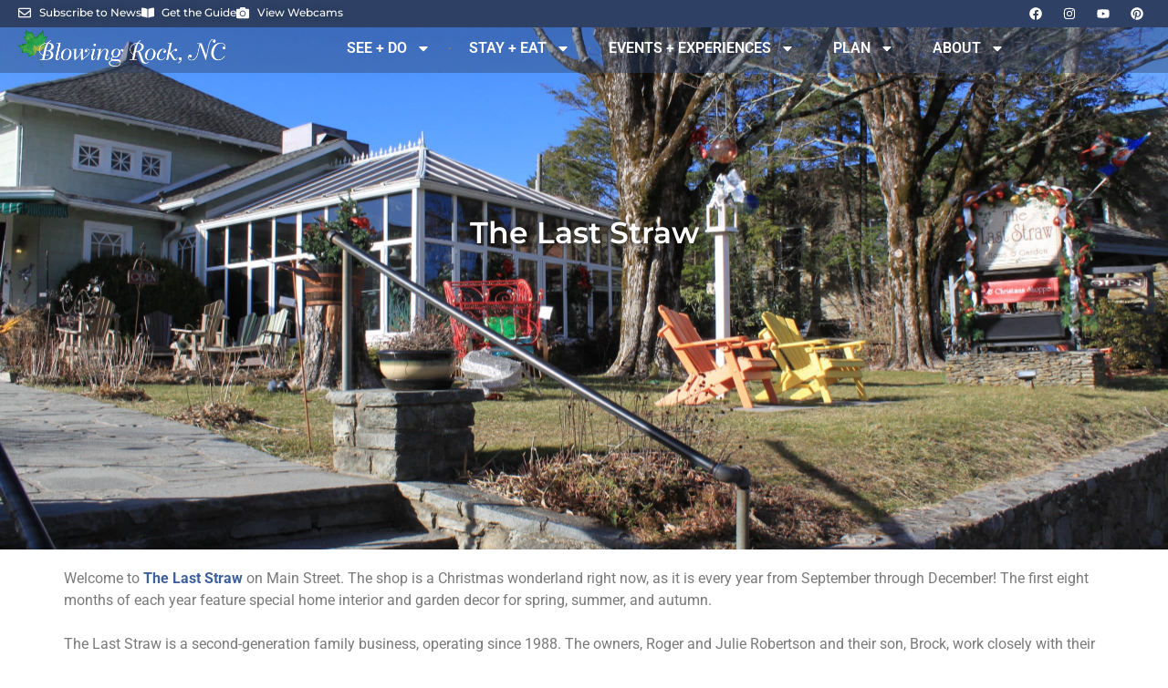

--- FILE ---
content_type: text/html; charset=UTF-8
request_url: https://blowingrock.com/the-last-straw/
body_size: 21209
content:
<!DOCTYPE html>
<html lang="en-US">
<head>
	<meta charset="UTF-8">
	<meta name="viewport" content="width=device-width, initial-scale=1.0, viewport-fit=cover" />		<meta name='robots' content='index, follow, max-image-preview:large, max-snippet:-1, max-video-preview:-1' />

	<!-- This site is optimized with the Yoast SEO Premium plugin v26.2 (Yoast SEO v26.2) - https://yoast.com/wordpress/plugins/seo/ -->
	<title>The Last Straw &#8902; Blowing Rock, NC</title>
	<link rel="canonical" href="https://blowingrock.com/the-last-straw/" />
	<meta property="og:locale" content="en_US" />
	<meta property="og:type" content="article" />
	<meta property="og:title" content="The Last Straw" />
	<meta property="og:description" content="Welcome to The Last Straw on Main Street. The shop is a Christmas wonderland right now, as it is every year from September through December! The first eight months of each year feature special home interior and garden decor for spring, summer, and autumn.   The Last Straw is a second-generation family business, operating since 1988. The owners, Roger and Julie Robertson and their son, Brock, work closely with their friendly and helpful staff to create a unique shopping experience. The Robertsons raised their family in Blowing Rock as their business grew; their two boys went to Blowing Rock Elementary School, played in Memorial Park, swam in the community pool, and played sports with parks and recreation. They have loved making Blowing Rock their home, and count it as a blessing.   The shop is located inside the historic First Baptist Church building, originally built in 1927, and it&#8217;s always beautifully overflowing with blooms, textures, scents, and homey touches. Many shoppers would say that a trip to Blowing Rock isn&#8217;t complete without a peek inside The Last Straw to see what&#8217;s new! The Robertsons also create custom designs and decor for folks all year long, and the arrangements in the shop are all created in-house. While the shop itself should be on your shopping bucket list, their extensive online store offers a decor fix for any season! Find The Last Straw online at www.thelaststrawinc.com/" />
	<meta property="og:url" content="https://blowingrock.com/the-last-straw/" />
	<meta property="og:site_name" content="Blowing Rock, NC" />
	<meta property="article:publisher" content="https://www.facebook.com/BlowingRock/" />
	<meta property="article:published_time" content="2022-05-06T19:57:36+00:00" />
	<meta property="article:modified_time" content="2024-07-19T18:56:23+00:00" />
	<meta property="og:image" content="https://blowingrock.com/wp-content/uploads/2022/05/TLS1-scaled.jpg" />
	<meta property="og:image:width" content="2560" />
	<meta property="og:image:height" content="1707" />
	<meta property="og:image:type" content="image/jpeg" />
	<meta name="author" content="Lindsay Garcia" />
	<meta name="twitter:card" content="summary_large_image" />
	<meta name="twitter:creator" content="@brinfo" />
	<meta name="twitter:site" content="@brinfo" />
	<meta name="twitter:label1" content="Written by" />
	<meta name="twitter:data1" content="Lindsay Garcia" />
	<meta name="twitter:label2" content="Est. reading time" />
	<meta name="twitter:data2" content="1 minute" />
	<script type="application/ld+json" class="yoast-schema-graph">{"@context":"https://schema.org","@graph":[{"@type":"Article","@id":"https://blowingrock.com/the-last-straw/#article","isPartOf":{"@id":"https://blowingrock.com/the-last-straw/"},"author":{"name":"Lindsay Garcia","@id":"https://blowingrock.com/#/schema/person/8dd417a6fa0c621f73490ad795567406"},"headline":"The Last Straw","datePublished":"2022-05-06T19:57:36+00:00","dateModified":"2024-07-19T18:56:23+00:00","mainEntityOfPage":{"@id":"https://blowingrock.com/the-last-straw/"},"wordCount":238,"publisher":{"@id":"https://blowingrock.com/#organization"},"image":{"@id":"https://blowingrock.com/the-last-straw/#primaryimage"},"thumbnailUrl":"https://blowingrock.com/wp-content/uploads/2022/05/TLS1-scaled.jpg","articleSection":["Local Business","Shopping"],"inLanguage":"en-US"},{"@type":"WebPage","@id":"https://blowingrock.com/the-last-straw/","url":"https://blowingrock.com/the-last-straw/","name":"The Last Straw &#8902; Blowing Rock, NC","isPartOf":{"@id":"https://blowingrock.com/#website"},"primaryImageOfPage":{"@id":"https://blowingrock.com/the-last-straw/#primaryimage"},"image":{"@id":"https://blowingrock.com/the-last-straw/#primaryimage"},"thumbnailUrl":"https://blowingrock.com/wp-content/uploads/2022/05/TLS1-scaled.jpg","datePublished":"2022-05-06T19:57:36+00:00","dateModified":"2024-07-19T18:56:23+00:00","breadcrumb":{"@id":"https://blowingrock.com/the-last-straw/#breadcrumb"},"inLanguage":"en-US","potentialAction":[{"@type":"ReadAction","target":["https://blowingrock.com/the-last-straw/"]}]},{"@type":"ImageObject","inLanguage":"en-US","@id":"https://blowingrock.com/the-last-straw/#primaryimage","url":"https://blowingrock.com/wp-content/uploads/2022/05/TLS1-scaled.jpg","contentUrl":"https://blowingrock.com/wp-content/uploads/2022/05/TLS1-scaled.jpg","width":2560,"height":1707},{"@type":"BreadcrumbList","@id":"https://blowingrock.com/the-last-straw/#breadcrumb","itemListElement":[{"@type":"ListItem","position":1,"name":"Home","item":"https://blowingrock.com/"},{"@type":"ListItem","position":2,"name":"The Last Straw"}]},{"@type":"WebSite","@id":"https://blowingrock.com/#website","url":"https://blowingrock.com/","name":"Blowing Rock, North Carolina","description":"Official Visitors Guide to Blowing Rock, North Carolina","publisher":{"@id":"https://blowingrock.com/#organization"},"potentialAction":[{"@type":"SearchAction","target":{"@type":"EntryPoint","urlTemplate":"https://blowingrock.com/?s={search_term_string}"},"query-input":{"@type":"PropertyValueSpecification","valueRequired":true,"valueName":"search_term_string"}}],"inLanguage":"en-US"},{"@type":"Organization","@id":"https://blowingrock.com/#organization","name":"Blowing Rock Tourism Development Authority","url":"https://blowingrock.com/","logo":{"@type":"ImageObject","inLanguage":"en-US","@id":"https://blowingrock.com/#/schema/logo/image/","url":"https://blowingrock.com/wp-content/uploads/2021/01/brock_tda_logo1.png","contentUrl":"https://blowingrock.com/wp-content/uploads/2021/01/brock_tda_logo1.png","width":300,"height":83,"caption":"Blowing Rock Tourism Development Authority"},"image":{"@id":"https://blowingrock.com/#/schema/logo/image/"},"sameAs":["https://www.facebook.com/BlowingRock/","https://x.com/brinfo","https://www.instagram.com/blowingrocknc/","https://www.pinterest.com/blowingrocknc/?autologin=true","https://www.youtube.com/channel/UC4c2ifKi491kb014uBxY5KA"]},{"@type":"Person","@id":"https://blowingrock.com/#/schema/person/8dd417a6fa0c621f73490ad795567406","name":"Lindsay Garcia","image":{"@type":"ImageObject","inLanguage":"en-US","@id":"https://blowingrock.com/#/schema/person/image/","url":"https://secure.gravatar.com/avatar/ed459d176b691a1a4b24a4d53d06050dd66ddc15f5be7d391d7fb8f79438b40a?s=96&d=mm&r=g","contentUrl":"https://secure.gravatar.com/avatar/ed459d176b691a1a4b24a4d53d06050dd66ddc15f5be7d391d7fb8f79438b40a?s=96&d=mm&r=g","caption":"Lindsay Garcia"}}]}</script>
	<!-- / Yoast SEO Premium plugin. -->


<link rel="alternate" type="application/rss+xml" title="Blowing Rock, NC &raquo; Feed" href="https://blowingrock.com/feed/" />
<link rel="alternate" type="application/rss+xml" title="Blowing Rock, NC &raquo; Comments Feed" href="https://blowingrock.com/comments/feed/" />
<link rel="alternate" type="text/calendar" title="Blowing Rock, NC &raquo; iCal Feed" href="https://blowingrock.com/events/?ical=1" />
<link rel="alternate" title="oEmbed (JSON)" type="application/json+oembed" href="https://blowingrock.com/wp-json/oembed/1.0/embed?url=https%3A%2F%2Fblowingrock.com%2Fthe-last-straw%2F" />
<link rel="alternate" title="oEmbed (XML)" type="text/xml+oembed" href="https://blowingrock.com/wp-json/oembed/1.0/embed?url=https%3A%2F%2Fblowingrock.com%2Fthe-last-straw%2F&#038;format=xml" />
<style id='wp-img-auto-sizes-contain-inline-css' type='text/css'>
img:is([sizes=auto i],[sizes^="auto," i]){contain-intrinsic-size:3000px 1500px}
/*# sourceURL=wp-img-auto-sizes-contain-inline-css */
</style>
<link rel='stylesheet' id='tribe-events-pro-mini-calendar-block-styles-css' href='https://blowingrock.com/wp-content/plugins/events-calendar-pro/build/css/tribe-events-pro-mini-calendar-block.css?ver=7.7.9' type='text/css' media='all' />
<link rel='stylesheet' id='tec-variables-skeleton-css' href='https://blowingrock.com/wp-content/plugins/the-events-calendar/common/build/css/variables-skeleton.css?ver=6.9.10' type='text/css' media='all' />
<link rel='stylesheet' id='tec-variables-full-css' href='https://blowingrock.com/wp-content/plugins/the-events-calendar/common/build/css/variables-full.css?ver=6.9.10' type='text/css' media='all' />
<link rel='stylesheet' id='tribe-events-v2-virtual-single-block-css' href='https://blowingrock.com/wp-content/plugins/events-calendar-pro/build/css/events-virtual-single-block.css?ver=7.7.9' type='text/css' media='all' />
<style id='wp-emoji-styles-inline-css' type='text/css'>

	img.wp-smiley, img.emoji {
		display: inline !important;
		border: none !important;
		box-shadow: none !important;
		height: 1em !important;
		width: 1em !important;
		margin: 0 0.07em !important;
		vertical-align: -0.1em !important;
		background: none !important;
		padding: 0 !important;
	}
/*# sourceURL=wp-emoji-styles-inline-css */
</style>
<link rel='stylesheet' id='wp-block-library-css' href='https://blowingrock.com/wp-includes/css/dist/block-library/style.min.css?ver=6.9' type='text/css' media='all' />
<style id='classic-theme-styles-inline-css' type='text/css'>
/*! This file is auto-generated */
.wp-block-button__link{color:#fff;background-color:#32373c;border-radius:9999px;box-shadow:none;text-decoration:none;padding:calc(.667em + 2px) calc(1.333em + 2px);font-size:1.125em}.wp-block-file__button{background:#32373c;color:#fff;text-decoration:none}
/*# sourceURL=/wp-includes/css/classic-themes.min.css */
</style>
<style id='global-styles-inline-css' type='text/css'>
:root{--wp--preset--aspect-ratio--square: 1;--wp--preset--aspect-ratio--4-3: 4/3;--wp--preset--aspect-ratio--3-4: 3/4;--wp--preset--aspect-ratio--3-2: 3/2;--wp--preset--aspect-ratio--2-3: 2/3;--wp--preset--aspect-ratio--16-9: 16/9;--wp--preset--aspect-ratio--9-16: 9/16;--wp--preset--color--black: #000000;--wp--preset--color--cyan-bluish-gray: #abb8c3;--wp--preset--color--white: #ffffff;--wp--preset--color--pale-pink: #f78da7;--wp--preset--color--vivid-red: #cf2e2e;--wp--preset--color--luminous-vivid-orange: #ff6900;--wp--preset--color--luminous-vivid-amber: #fcb900;--wp--preset--color--light-green-cyan: #7bdcb5;--wp--preset--color--vivid-green-cyan: #00d084;--wp--preset--color--pale-cyan-blue: #8ed1fc;--wp--preset--color--vivid-cyan-blue: #0693e3;--wp--preset--color--vivid-purple: #9b51e0;--wp--preset--gradient--vivid-cyan-blue-to-vivid-purple: linear-gradient(135deg,rgb(6,147,227) 0%,rgb(155,81,224) 100%);--wp--preset--gradient--light-green-cyan-to-vivid-green-cyan: linear-gradient(135deg,rgb(122,220,180) 0%,rgb(0,208,130) 100%);--wp--preset--gradient--luminous-vivid-amber-to-luminous-vivid-orange: linear-gradient(135deg,rgb(252,185,0) 0%,rgb(255,105,0) 100%);--wp--preset--gradient--luminous-vivid-orange-to-vivid-red: linear-gradient(135deg,rgb(255,105,0) 0%,rgb(207,46,46) 100%);--wp--preset--gradient--very-light-gray-to-cyan-bluish-gray: linear-gradient(135deg,rgb(238,238,238) 0%,rgb(169,184,195) 100%);--wp--preset--gradient--cool-to-warm-spectrum: linear-gradient(135deg,rgb(74,234,220) 0%,rgb(151,120,209) 20%,rgb(207,42,186) 40%,rgb(238,44,130) 60%,rgb(251,105,98) 80%,rgb(254,248,76) 100%);--wp--preset--gradient--blush-light-purple: linear-gradient(135deg,rgb(255,206,236) 0%,rgb(152,150,240) 100%);--wp--preset--gradient--blush-bordeaux: linear-gradient(135deg,rgb(254,205,165) 0%,rgb(254,45,45) 50%,rgb(107,0,62) 100%);--wp--preset--gradient--luminous-dusk: linear-gradient(135deg,rgb(255,203,112) 0%,rgb(199,81,192) 50%,rgb(65,88,208) 100%);--wp--preset--gradient--pale-ocean: linear-gradient(135deg,rgb(255,245,203) 0%,rgb(182,227,212) 50%,rgb(51,167,181) 100%);--wp--preset--gradient--electric-grass: linear-gradient(135deg,rgb(202,248,128) 0%,rgb(113,206,126) 100%);--wp--preset--gradient--midnight: linear-gradient(135deg,rgb(2,3,129) 0%,rgb(40,116,252) 100%);--wp--preset--font-size--small: 13px;--wp--preset--font-size--medium: 20px;--wp--preset--font-size--large: 36px;--wp--preset--font-size--x-large: 42px;--wp--preset--spacing--20: 0.44rem;--wp--preset--spacing--30: 0.67rem;--wp--preset--spacing--40: 1rem;--wp--preset--spacing--50: 1.5rem;--wp--preset--spacing--60: 2.25rem;--wp--preset--spacing--70: 3.38rem;--wp--preset--spacing--80: 5.06rem;--wp--preset--shadow--natural: 6px 6px 9px rgba(0, 0, 0, 0.2);--wp--preset--shadow--deep: 12px 12px 50px rgba(0, 0, 0, 0.4);--wp--preset--shadow--sharp: 6px 6px 0px rgba(0, 0, 0, 0.2);--wp--preset--shadow--outlined: 6px 6px 0px -3px rgb(255, 255, 255), 6px 6px rgb(0, 0, 0);--wp--preset--shadow--crisp: 6px 6px 0px rgb(0, 0, 0);}:where(.is-layout-flex){gap: 0.5em;}:where(.is-layout-grid){gap: 0.5em;}body .is-layout-flex{display: flex;}.is-layout-flex{flex-wrap: wrap;align-items: center;}.is-layout-flex > :is(*, div){margin: 0;}body .is-layout-grid{display: grid;}.is-layout-grid > :is(*, div){margin: 0;}:where(.wp-block-columns.is-layout-flex){gap: 2em;}:where(.wp-block-columns.is-layout-grid){gap: 2em;}:where(.wp-block-post-template.is-layout-flex){gap: 1.25em;}:where(.wp-block-post-template.is-layout-grid){gap: 1.25em;}.has-black-color{color: var(--wp--preset--color--black) !important;}.has-cyan-bluish-gray-color{color: var(--wp--preset--color--cyan-bluish-gray) !important;}.has-white-color{color: var(--wp--preset--color--white) !important;}.has-pale-pink-color{color: var(--wp--preset--color--pale-pink) !important;}.has-vivid-red-color{color: var(--wp--preset--color--vivid-red) !important;}.has-luminous-vivid-orange-color{color: var(--wp--preset--color--luminous-vivid-orange) !important;}.has-luminous-vivid-amber-color{color: var(--wp--preset--color--luminous-vivid-amber) !important;}.has-light-green-cyan-color{color: var(--wp--preset--color--light-green-cyan) !important;}.has-vivid-green-cyan-color{color: var(--wp--preset--color--vivid-green-cyan) !important;}.has-pale-cyan-blue-color{color: var(--wp--preset--color--pale-cyan-blue) !important;}.has-vivid-cyan-blue-color{color: var(--wp--preset--color--vivid-cyan-blue) !important;}.has-vivid-purple-color{color: var(--wp--preset--color--vivid-purple) !important;}.has-black-background-color{background-color: var(--wp--preset--color--black) !important;}.has-cyan-bluish-gray-background-color{background-color: var(--wp--preset--color--cyan-bluish-gray) !important;}.has-white-background-color{background-color: var(--wp--preset--color--white) !important;}.has-pale-pink-background-color{background-color: var(--wp--preset--color--pale-pink) !important;}.has-vivid-red-background-color{background-color: var(--wp--preset--color--vivid-red) !important;}.has-luminous-vivid-orange-background-color{background-color: var(--wp--preset--color--luminous-vivid-orange) !important;}.has-luminous-vivid-amber-background-color{background-color: var(--wp--preset--color--luminous-vivid-amber) !important;}.has-light-green-cyan-background-color{background-color: var(--wp--preset--color--light-green-cyan) !important;}.has-vivid-green-cyan-background-color{background-color: var(--wp--preset--color--vivid-green-cyan) !important;}.has-pale-cyan-blue-background-color{background-color: var(--wp--preset--color--pale-cyan-blue) !important;}.has-vivid-cyan-blue-background-color{background-color: var(--wp--preset--color--vivid-cyan-blue) !important;}.has-vivid-purple-background-color{background-color: var(--wp--preset--color--vivid-purple) !important;}.has-black-border-color{border-color: var(--wp--preset--color--black) !important;}.has-cyan-bluish-gray-border-color{border-color: var(--wp--preset--color--cyan-bluish-gray) !important;}.has-white-border-color{border-color: var(--wp--preset--color--white) !important;}.has-pale-pink-border-color{border-color: var(--wp--preset--color--pale-pink) !important;}.has-vivid-red-border-color{border-color: var(--wp--preset--color--vivid-red) !important;}.has-luminous-vivid-orange-border-color{border-color: var(--wp--preset--color--luminous-vivid-orange) !important;}.has-luminous-vivid-amber-border-color{border-color: var(--wp--preset--color--luminous-vivid-amber) !important;}.has-light-green-cyan-border-color{border-color: var(--wp--preset--color--light-green-cyan) !important;}.has-vivid-green-cyan-border-color{border-color: var(--wp--preset--color--vivid-green-cyan) !important;}.has-pale-cyan-blue-border-color{border-color: var(--wp--preset--color--pale-cyan-blue) !important;}.has-vivid-cyan-blue-border-color{border-color: var(--wp--preset--color--vivid-cyan-blue) !important;}.has-vivid-purple-border-color{border-color: var(--wp--preset--color--vivid-purple) !important;}.has-vivid-cyan-blue-to-vivid-purple-gradient-background{background: var(--wp--preset--gradient--vivid-cyan-blue-to-vivid-purple) !important;}.has-light-green-cyan-to-vivid-green-cyan-gradient-background{background: var(--wp--preset--gradient--light-green-cyan-to-vivid-green-cyan) !important;}.has-luminous-vivid-amber-to-luminous-vivid-orange-gradient-background{background: var(--wp--preset--gradient--luminous-vivid-amber-to-luminous-vivid-orange) !important;}.has-luminous-vivid-orange-to-vivid-red-gradient-background{background: var(--wp--preset--gradient--luminous-vivid-orange-to-vivid-red) !important;}.has-very-light-gray-to-cyan-bluish-gray-gradient-background{background: var(--wp--preset--gradient--very-light-gray-to-cyan-bluish-gray) !important;}.has-cool-to-warm-spectrum-gradient-background{background: var(--wp--preset--gradient--cool-to-warm-spectrum) !important;}.has-blush-light-purple-gradient-background{background: var(--wp--preset--gradient--blush-light-purple) !important;}.has-blush-bordeaux-gradient-background{background: var(--wp--preset--gradient--blush-bordeaux) !important;}.has-luminous-dusk-gradient-background{background: var(--wp--preset--gradient--luminous-dusk) !important;}.has-pale-ocean-gradient-background{background: var(--wp--preset--gradient--pale-ocean) !important;}.has-electric-grass-gradient-background{background: var(--wp--preset--gradient--electric-grass) !important;}.has-midnight-gradient-background{background: var(--wp--preset--gradient--midnight) !important;}.has-small-font-size{font-size: var(--wp--preset--font-size--small) !important;}.has-medium-font-size{font-size: var(--wp--preset--font-size--medium) !important;}.has-large-font-size{font-size: var(--wp--preset--font-size--large) !important;}.has-x-large-font-size{font-size: var(--wp--preset--font-size--x-large) !important;}
:where(.wp-block-post-template.is-layout-flex){gap: 1.25em;}:where(.wp-block-post-template.is-layout-grid){gap: 1.25em;}
:where(.wp-block-term-template.is-layout-flex){gap: 1.25em;}:where(.wp-block-term-template.is-layout-grid){gap: 1.25em;}
:where(.wp-block-columns.is-layout-flex){gap: 2em;}:where(.wp-block-columns.is-layout-grid){gap: 2em;}
:root :where(.wp-block-pullquote){font-size: 1.5em;line-height: 1.6;}
/*# sourceURL=global-styles-inline-css */
</style>
<link rel='stylesheet' id='plyr-css-css' href='https://blowingrock.com/wp-content/plugins/easy-video-player/lib/plyr.css?ver=6.9' type='text/css' media='all' />
<link rel='stylesheet' id='ksdb_style-css' href='https://blowingrock.com/wp-content/plugins/ks-database/css/services.css?ver=6.9' type='text/css' media='all' />
<link rel='stylesheet' id='ksdb_bootstrap_grid-css' href='https://blowingrock.com/wp-content/plugins/ks-database/css/bootstrap_grid.css?ver=6.9' type='text/css' media='all' />
<link rel='stylesheet' id='ksdb_jquery_ui-css' href='https://blowingrock.com/wp-content/plugins/ks-database/css/jquery-ui.min.css?ver=6.9' type='text/css' media='all' />
<link rel='stylesheet' id='tribe-events-v2-single-skeleton-css' href='https://blowingrock.com/wp-content/plugins/the-events-calendar/build/css/tribe-events-single-skeleton.css?ver=6.15.11' type='text/css' media='all' />
<link rel='stylesheet' id='tribe-events-v2-single-skeleton-full-css' href='https://blowingrock.com/wp-content/plugins/the-events-calendar/build/css/tribe-events-single-full.css?ver=6.15.11' type='text/css' media='all' />
<link rel='stylesheet' id='tec-events-elementor-widgets-base-styles-css' href='https://blowingrock.com/wp-content/plugins/the-events-calendar/build/css/integrations/plugins/elementor/widgets/widget-base.css?ver=6.15.11' type='text/css' media='all' />
<link rel='stylesheet' id='royal-elementor-kit-style-css' href='https://blowingrock.com/wp-content/themes/royal-elementor-kit/style.css?ver=1.0' type='text/css' media='all' />
<link rel='stylesheet' id='elementor-frontend-css' href='https://blowingrock.com/wp-content/plugins/elementor/assets/css/frontend.min.css?ver=3.34.3' type='text/css' media='all' />
<style id='elementor-frontend-inline-css' type='text/css'>
.elementor-33721 .elementor-element.elementor-element-535fd259:not(.elementor-motion-effects-element-type-background), .elementor-33721 .elementor-element.elementor-element-535fd259 > .elementor-motion-effects-container > .elementor-motion-effects-layer{background-image:url("https://blowingrock.com/wp-content/uploads/2022/05/TLS1-scaled.jpg");}
/*# sourceURL=elementor-frontend-inline-css */
</style>
<link rel='stylesheet' id='widget-icon-list-css' href='https://blowingrock.com/wp-content/plugins/elementor/assets/css/widget-icon-list.min.css?ver=3.34.3' type='text/css' media='all' />
<link rel='stylesheet' id='widget-social-icons-css' href='https://blowingrock.com/wp-content/plugins/elementor/assets/css/widget-social-icons.min.css?ver=3.34.3' type='text/css' media='all' />
<link rel='stylesheet' id='e-apple-webkit-css' href='https://blowingrock.com/wp-content/plugins/elementor/assets/css/conditionals/apple-webkit.min.css?ver=3.34.3' type='text/css' media='all' />
<link rel='stylesheet' id='widget-image-css' href='https://blowingrock.com/wp-content/plugins/elementor/assets/css/widget-image.min.css?ver=3.34.3' type='text/css' media='all' />
<link rel='stylesheet' id='widget-nav-menu-css' href='https://blowingrock.com/wp-content/plugins/elementor-pro/assets/css/widget-nav-menu.min.css?ver=3.32.1' type='text/css' media='all' />
<link rel='stylesheet' id='widget-heading-css' href='https://blowingrock.com/wp-content/plugins/elementor/assets/css/widget-heading.min.css?ver=3.34.3' type='text/css' media='all' />
<link rel='stylesheet' id='elementor-post-33715-css' href='https://blowingrock.com/wp-content/uploads/elementor/css/post-33715.css?ver=1769446037' type='text/css' media='all' />
<link rel='stylesheet' id='swiper-css' href='https://blowingrock.com/wp-content/plugins/elementor/assets/lib/swiper/v8/css/swiper.min.css?ver=8.4.5' type='text/css' media='all' />
<link rel='stylesheet' id='e-swiper-css' href='https://blowingrock.com/wp-content/plugins/elementor/assets/css/conditionals/e-swiper.min.css?ver=3.34.3' type='text/css' media='all' />
<link rel='stylesheet' id='widget-image-gallery-css' href='https://blowingrock.com/wp-content/plugins/elementor/assets/css/widget-image-gallery.min.css?ver=3.34.3' type='text/css' media='all' />
<link rel='stylesheet' id='elementor-post-22513-css' href='https://blowingrock.com/wp-content/uploads/elementor/css/post-22513.css?ver=1769458832' type='text/css' media='all' />
<link rel='stylesheet' id='elementor-post-35386-css' href='https://blowingrock.com/wp-content/uploads/elementor/css/post-35386.css?ver=1769446038' type='text/css' media='all' />
<link rel='stylesheet' id='elementor-post-33723-css' href='https://blowingrock.com/wp-content/uploads/elementor/css/post-33723.css?ver=1769446038' type='text/css' media='all' />
<link rel='stylesheet' id='elementor-post-33721-css' href='https://blowingrock.com/wp-content/uploads/elementor/css/post-33721.css?ver=1769446136' type='text/css' media='all' />
<link rel='stylesheet' id='wpr-text-animations-css-css' href='https://blowingrock.com/wp-content/plugins/royal-elementor-addons/assets/css/lib/animations/text-animations.min.css?ver=1.7.1046' type='text/css' media='all' />
<link rel='stylesheet' id='wpr-addons-css-css' href='https://blowingrock.com/wp-content/plugins/royal-elementor-addons/assets/css/frontend.min.css?ver=1.7.1046' type='text/css' media='all' />
<link rel='stylesheet' id='font-awesome-5-all-css' href='https://blowingrock.com/wp-content/plugins/elementor/assets/lib/font-awesome/css/all.min.css?ver=4.11.65' type='text/css' media='all' />
<link rel='stylesheet' id='elementor-gf-local-roboto-css' href='https://blowingrock.com/wp-content/uploads/elementor/google-fonts/css/roboto.css?ver=1744466245' type='text/css' media='all' />
<link rel='stylesheet' id='elementor-gf-local-robotoslab-css' href='https://blowingrock.com/wp-content/uploads/elementor/google-fonts/css/robotoslab.css?ver=1744466262' type='text/css' media='all' />
<link rel='stylesheet' id='elementor-gf-local-montserrat-css' href='https://blowingrock.com/wp-content/uploads/elementor/google-fonts/css/montserrat.css?ver=1744466272' type='text/css' media='all' />
<link rel='stylesheet' id='elementor-gf-local-merriweathersans-css' href='https://blowingrock.com/wp-content/uploads/elementor/google-fonts/css/merriweathersans.css?ver=1744466933' type='text/css' media='all' />
<script type="text/javascript" id="plyr-js-js-extra">
/* <![CDATA[ */
var easy_video_player = {"plyr_iconUrl":"https://blowingrock.com/wp-content/plugins/easy-video-player/lib/plyr.svg","plyr_blankVideo":"https://blowingrock.com/wp-content/plugins/easy-video-player/lib/blank.mp4"};
//# sourceURL=plyr-js-js-extra
/* ]]> */
</script>
<script type="text/javascript" src="https://blowingrock.com/wp-content/plugins/easy-video-player/lib/plyr.js?ver=6.9" id="plyr-js-js"></script>
<script type="text/javascript" data-cfasync="false" src="https://blowingrock.com/wp-includes/js/jquery/jquery.min.js?ver=3.7.1" id="jquery-core-js"></script>
<script type="text/javascript" data-cfasync="false" src="https://blowingrock.com/wp-includes/js/jquery/jquery-migrate.min.js?ver=3.4.1" id="jquery-migrate-js"></script>
<link rel="https://api.w.org/" href="https://blowingrock.com/wp-json/" /><link rel="alternate" title="JSON" type="application/json" href="https://blowingrock.com/wp-json/wp/v2/posts/22513" /><link rel="EditURI" type="application/rsd+xml" title="RSD" href="https://blowingrock.com/xmlrpc.php?rsd" />
<meta name="generator" content="WordPress 6.9" />
<link rel='shortlink' href='https://blowingrock.com/?p=22513' />
	<script type="text/javascript">
	    var theme_directory = "https://blowingrock.com/wp-content/themes/royal-elementor-kit";
	    var kp_plugin_directory = "https://blowingrock.com/wp-content/plugins/ks-database/";
	</script> 
<style>
.wpr-mobile-mega-menu-wrap
	{
		top: 93px!important;
		left: 100%!important;
	}
.admin-bar .wpr-mobile-mega-menu-wrap
	{
		top: 125px!important;
	}
	.wpr-mobile-mega-menu-wrap.wpr-mobile-mega-menu-open
	{
		left: auto!important;
		right: 0!important;
	}
	.wpr-mobile-toggle.wpr-mobile-toggle-open
	{
		position: relative;
		top: 13px;
	}
</style>
<meta name="tec-api-version" content="v1"><meta name="tec-api-origin" content="https://blowingrock.com"><link rel="alternate" href="https://blowingrock.com/wp-json/tribe/events/v1/" /><meta name="generator" content="Elementor 3.34.3; features: e_font_icon_svg, additional_custom_breakpoints; settings: css_print_method-external, google_font-enabled, font_display-swap">
<!-- Begin Constant Contact Active Forms -->
<script> var _ctct_m = "2b4d8266c634949ac41d5356b048bc70"; </script>
<script id="signupScript" src="//static.ctctcdn.com/js/signup-form-widget/current/signup-form-widget.min.js" async defer></script>
<!-- End Constant Contact Active Forms -->
<script>
document.addEventListener('DOMContentLoaded', function() {
    document.addEventListener('wpcf7submit', function(event) {
        var button = document.getElementById('add-another-event');
        if (button) {
            button.style.display = 'block';
        }
			console.log('Success');
    });
});

</script>
<!-- Google tag (gtag.js) -->
<script async src="https://www.googletagmanager.com/gtag/js?id=G-T2WX14YXL8"></script>
<script>
  window.dataLayer = window.dataLayer || [];
  function gtag(){dataLayer.push(arguments);}
  gtag('js', new Date());

  gtag('config', 'G-T2WX14YXL8');
</script>

<!-- Google tag (gtag.js) -->
<script async src="https://www.googletagmanager.com/gtag/js?id=AW-1035827275"></script>
<script>
  window.dataLayer = window.dataLayer || [];
  function gtag(){dataLayer.push(arguments);}
  gtag('js', new Date());

  gtag('config', 'AW-1035827275');
</script>
			<style>
				.e-con.e-parent:nth-of-type(n+4):not(.e-lazyloaded):not(.e-no-lazyload),
				.e-con.e-parent:nth-of-type(n+4):not(.e-lazyloaded):not(.e-no-lazyload) * {
					background-image: none !important;
				}
				@media screen and (max-height: 1024px) {
					.e-con.e-parent:nth-of-type(n+3):not(.e-lazyloaded):not(.e-no-lazyload),
					.e-con.e-parent:nth-of-type(n+3):not(.e-lazyloaded):not(.e-no-lazyload) * {
						background-image: none !important;
					}
				}
				@media screen and (max-height: 640px) {
					.e-con.e-parent:nth-of-type(n+2):not(.e-lazyloaded):not(.e-no-lazyload),
					.e-con.e-parent:nth-of-type(n+2):not(.e-lazyloaded):not(.e-no-lazyload) * {
						background-image: none !important;
					}
				}
			</style>
			<link rel="icon" href="https://blowingrock.com/wp-content/uploads/cropped-greenleaf-32x32.png" sizes="32x32" />
<link rel="icon" href="https://blowingrock.com/wp-content/uploads/cropped-greenleaf-192x192.png" sizes="192x192" />
<link rel="apple-touch-icon" href="https://blowingrock.com/wp-content/uploads/cropped-greenleaf-180x180.png" />
<meta name="msapplication-TileImage" content="https://blowingrock.com/wp-content/uploads/cropped-greenleaf-270x270.png" />
		<style type="text/css" id="wp-custom-css">
			.seedo .elementor-element.elementor-element-409afd5.e-flex.e-con-boxed.wpr-particle-no.wpr-jarallax-no.wpr-parallax-no.wpr-sticky-section-no.e-con.e-parent.e-lazyloaded {
    margin: 20px 0px;
}

a.wpr-mobile-menu-item{
	color: #385d8f !important;
}
a.wpr-mobile-menu-item:hover{
	 background-color: lightgray !important;
}
nav a, .elementor-button-wrapper a, a.wpr-load-more-btn, a.ctaExpanded__ctaInner, .wpr-grid-media-hover-bottom.elementor-clearfix a, .wpr-slider-btns a, a.wpr-button-effect.wpr-button-none {
    color: white;
}
.seedo .e-con-inner {
    margin: 0px 20px !important;
}
.stayeat .e-con-inner {
    margin: 10px !important;
}
.exprmcevnt .elementor.elementor-35119 {
    margin: 10px;
}
.plancontact .e-con-inner {
    margin: 10px !important;
}

.upcoming-events-slider .slick-slide{
	margin-left:10px;
}

.upcoming-events-slider h3{
	font-size:21px;
}

.upcoming-events-slider button:hover, button:focus, [type="submit"]:hover, [type="submit"]:focus, [type="button"]:hover, [type="button"]:focus{
	background:unset;
}

.upcoming-events-slider .slick-prev, .slick-next {
    display: block !important;
    background: rgba(0, 0, 0, 0.5);
    color: white;
    border-radius: 50%;
    width: 40px;
    height: 40px;
    line-height: 52px;
    text-align: center;
    z-index: 1000;
    position: absolute;
    top: 50%;
}

.upcoming-events-slider .slick-prev {
    left: 1%;
}

.upcoming-events-slider .slick-next {
    right: 1%;
}

.upcoming-events-slider .slick-prev:before, .slick-next:before {
    font-family: unset;
    opacity: 1
}

.upcoming-events-slider .slick-prev:hover, .slick-prev:focus, .slick-next:hover, .slick-next:focus {
    background: rgba(0, 0, 0, 0.5);
}

.elementor-image-box-title{
	font-weight: 700;
    color: #435c8f;
}
.tweetsie-link,.mystery-link,.mountain-link{
	font-weight:800;
	color:#435c8f;
}
.wpr-slider-primary-btn{
	border:none!important;
transition:background,color,400ms!important;
}
.wpr-slider-primary-btn:hover{
	background:white!important;
	color:black!important;
}
.banner-title{
	font-size:69px;
	line-height:85px;
}
.event-card .details h3{
	color:#2e4164 !important;
}

.milepost,.milepost-297-h3{
	color:#435c8f;
	font-weight:800;
}
.memorial-park,.julian-h2{
	color:#435c8f;
	font-weight:700;
}
.family-friend-page-p{
	font-weight:800;
}

.elementor-widget-container h2{
	color:#435c8f;
	font-weight:700;
}
.calendar-page-p-links,.holidays-page-p-links,.art-park,.drinking-link,.hiking-page-p,.et_pb_button,.annual-festival-page-p-links,.romance-page-p-links,.gateway-page-p-links{
	color:#435c8f;
	font-weight:800;
}
.listing-gallery-custom h1{
	color: #435c8f;
  font-weight: 700;
}
.fishing-page-h5{
	color: #435c8f;
}
#menu-1-bb267e3 li a {
	color: #435c8f !important;
	font-weight: bold;
}
.elementor-385 .elementor-element.elementor-element-bb267e3.wpr-pointer-line-fx .wpr-menu-item:before, .elementor-385 .elementor-element.elementor-element-bb267e3.wpr-pointer-line-fx .wpr-menu-item:after {
    background-color: #435c8f;
}
#menu-1-36886 li a {
	color: #435c8f !important;
	font-weight: bold;
}
.elementor-3818 .elementor-element.elementor-global-36886.wpr-pointer-line-fx .wpr-menu-item:before, .elementor-3818 .elementor-element.elementor-global-36886.wpr-pointer-line-fx .wpr-menu-item:after {
    background-color: #435c8f;
}
#menu-1-0597592 li a {
	color: #435c8f !important;
	font-weight: bold;
}
.elementor-6241 .elementor-element.elementor-global-36886.wpr-pointer-line-fx .wpr-menu-item:before, .elementor-6241 .elementor-element.elementor-global-36886.wpr-pointer-line-fx .wpr-menu-item:after {
     background-color: #435c8f;
}
#menu-1-7480897 li a {
	color: #435c8f !important;
	font-weight: bold;
}
.elementor-3820 .elementor-element.elementor-global-36886.wpr-pointer-line-fx .wpr-menu-item:before, .elementor-3820 .elementor-element.elementor-global-36886.wpr-pointer-line-fx .wpr-menu-item:after {
    background-color: #435c8f;
}
#menu-1-f78ac57 li a {
	color: #435c8f !important;
	font-weight: bold;
}
.elementor-3825 .elementor-element.elementor-global-36886.wpr-pointer-line-fx .wpr-menu-item:before, .elementor-3825 .elementor-element.elementor-global-36886.wpr-pointer-line-fx .wpr-menu-item:after {
    background-color: #435c8f;
}

#menu-1-adbf8cc li a {
	color: #435c8f !important;
	font-weight: bold;
}
.elementor-8104 .elementor-element.elementor-global-36886.wpr-pointer-line-fx .wpr-menu-item:before, .elementor-8104 .elementor-element.elementor-global-36886.wpr-pointer-line-fx .wpr-menu-item:after {
	background-color: #435c8f;
}

		</style>
		<style id="wpr_lightbox_styles">
				.lg-backdrop {
					background-color: rgba(0,0,0,0.6) !important;
				}
				.lg-toolbar,
				.lg-dropdown {
					background-color: rgba(0,0,0,0.8) !important;
				}
				.lg-dropdown:after {
					border-bottom-color: rgba(0,0,0,0.8) !important;
				}
				.lg-sub-html {
					background-color: rgba(0,0,0,0.8) !important;
				}
				.lg-thumb-outer,
				.lg-progress-bar {
					background-color: #444444 !important;
				}
				.lg-progress {
					background-color: #a90707 !important;
				}
				.lg-icon {
					color: #efefef !important;
					font-size: 20px !important;
				}
				.lg-icon.lg-toogle-thumb {
					font-size: 24px !important;
				}
				.lg-icon:hover,
				.lg-dropdown-text:hover {
					color: #ffffff !important;
				}
				.lg-sub-html,
				.lg-dropdown-text {
					color: #efefef !important;
					font-size: 14px !important;
				}
				#lg-counter {
					color: #efefef !important;
					font-size: 14px !important;
				}
				.lg-prev,
				.lg-next {
					font-size: 35px !important;
				}

				/* Defaults */
				.lg-icon {
				background-color: transparent !important;
				}

				#lg-counter {
				opacity: 0.9;
				}

				.lg-thumb-outer {
				padding: 0 10px;
				}

				.lg-thumb-item {
				border-radius: 0 !important;
				border: none !important;
				opacity: 0.5;
				}

				.lg-thumb-item.active {
					opacity: 1;
				}
	         </style></head>
<body class="wp-singular post-template-default single single-post postid-22513 single-format-standard wp-custom-logo wp-embed-responsive wp-theme-royal-elementor-kit tribe-no-js elementor-default elementor-template-full-width elementor-kit-33715 elementor-page elementor-page-22513 elementor-page-33721">
		<header data-elementor-type="header" data-elementor-id="35386" class="elementor elementor-35386 elementor-location-header" data-elementor-post-type="elementor_library">
			<div class="elementor-element elementor-element-5cc3dbc0 e-con-full e-grid wpr-sticky-section-no e-con e-parent" data-id="5cc3dbc0" data-element_type="container" data-settings="{&quot;background_background&quot;:&quot;classic&quot;}">
				<div class="elementor-element elementor-element-11bf9d9f elementor-icon-list--layout-inline elementor-widget__width-auto elementor-hidden-tablet elementor-hidden-mobile elementor-list-item-link-full_width elementor-widget elementor-widget-icon-list" data-id="11bf9d9f" data-element_type="widget" data-widget_type="icon-list.default">
				<div class="elementor-widget-container">
							<ul class="elementor-icon-list-items elementor-inline-items">
							<li class="elementor-icon-list-item elementor-inline-item">
											<a href="/subscribe-for-updates/">

												<span class="elementor-icon-list-icon">
							<svg aria-hidden="true" class="e-font-icon-svg e-far-envelope" viewBox="0 0 512 512" xmlns="http://www.w3.org/2000/svg"><path d="M464 64H48C21.49 64 0 85.49 0 112v288c0 26.51 21.49 48 48 48h416c26.51 0 48-21.49 48-48V112c0-26.51-21.49-48-48-48zm0 48v40.805c-22.422 18.259-58.168 46.651-134.587 106.49-16.841 13.247-50.201 45.072-73.413 44.701-23.208.375-56.579-31.459-73.413-44.701C106.18 199.465 70.425 171.067 48 152.805V112h416zM48 400V214.398c22.914 18.251 55.409 43.862 104.938 82.646 21.857 17.205 60.134 55.186 103.062 54.955 42.717.231 80.509-37.199 103.053-54.947 49.528-38.783 82.032-64.401 104.947-82.653V400H48z"></path></svg>						</span>
										<span class="elementor-icon-list-text">Subscribe to News</span>
											</a>
									</li>
								<li class="elementor-icon-list-item elementor-inline-item">
											<a href="/get-the-guide/">

												<span class="elementor-icon-list-icon">
							<svg aria-hidden="true" class="e-font-icon-svg e-fas-book-open" viewBox="0 0 576 512" xmlns="http://www.w3.org/2000/svg"><path d="M542.22 32.05c-54.8 3.11-163.72 14.43-230.96 55.59-4.64 2.84-7.27 7.89-7.27 13.17v363.87c0 11.55 12.63 18.85 23.28 13.49 69.18-34.82 169.23-44.32 218.7-46.92 16.89-.89 30.02-14.43 30.02-30.66V62.75c.01-17.71-15.35-31.74-33.77-30.7zM264.73 87.64C197.5 46.48 88.58 35.17 33.78 32.05 15.36 31.01 0 45.04 0 62.75V400.6c0 16.24 13.13 29.78 30.02 30.66 49.49 2.6 149.59 12.11 218.77 46.95 10.62 5.35 23.21-1.94 23.21-13.46V100.63c0-5.29-2.62-10.14-7.27-12.99z"></path></svg>						</span>
										<span class="elementor-icon-list-text">Get the Guide</span>
											</a>
									</li>
								<li class="elementor-icon-list-item elementor-inline-item">
											<a href="/webcams/">

												<span class="elementor-icon-list-icon">
							<svg aria-hidden="true" class="e-font-icon-svg e-fas-camera" viewBox="0 0 512 512" xmlns="http://www.w3.org/2000/svg"><path d="M512 144v288c0 26.5-21.5 48-48 48H48c-26.5 0-48-21.5-48-48V144c0-26.5 21.5-48 48-48h88l12.3-32.9c7-18.7 24.9-31.1 44.9-31.1h125.5c20 0 37.9 12.4 44.9 31.1L376 96h88c26.5 0 48 21.5 48 48zM376 288c0-66.2-53.8-120-120-120s-120 53.8-120 120 53.8 120 120 120 120-53.8 120-120zm-32 0c0 48.5-39.5 88-88 88s-88-39.5-88-88 39.5-88 88-88 88 39.5 88 88z"></path></svg>						</span>
										<span class="elementor-icon-list-text">View Webcams</span>
											</a>
									</li>
						</ul>
						</div>
				</div>
				<div class="elementor-element elementor-element-4f4becb3 elementor-shape-circle e-grid-align-right elementor-widget__width-initial e-grid-align-mobile-center elementor-grid-0 elementor-widget elementor-widget-social-icons" data-id="4f4becb3" data-element_type="widget" data-widget_type="social-icons.default">
				<div class="elementor-widget-container">
							<div class="elementor-social-icons-wrapper elementor-grid" role="list">
							<span class="elementor-grid-item" role="listitem">
					<a class="elementor-icon elementor-social-icon elementor-social-icon-facebook elementor-repeater-item-7495419" href="https://www.facebook.com/BlowingRock/" target="_blank">
						<span class="elementor-screen-only">Facebook</span>
						<svg aria-hidden="true" class="e-font-icon-svg e-fab-facebook" viewBox="0 0 512 512" xmlns="http://www.w3.org/2000/svg"><path d="M504 256C504 119 393 8 256 8S8 119 8 256c0 123.78 90.69 226.38 209.25 245V327.69h-63V256h63v-54.64c0-62.15 37-96.48 93.67-96.48 27.14 0 55.52 4.84 55.52 4.84v61h-31.28c-30.8 0-40.41 19.12-40.41 38.73V256h68.78l-11 71.69h-57.78V501C413.31 482.38 504 379.78 504 256z"></path></svg>					</a>
				</span>
							<span class="elementor-grid-item" role="listitem">
					<a class="elementor-icon elementor-social-icon elementor-social-icon-instagram elementor-repeater-item-d7d2e95" href="https://www.instagram.com/blowingrocknc/" target="_blank">
						<span class="elementor-screen-only">Instagram</span>
						<svg aria-hidden="true" class="e-font-icon-svg e-fab-instagram" viewBox="0 0 448 512" xmlns="http://www.w3.org/2000/svg"><path d="M224.1 141c-63.6 0-114.9 51.3-114.9 114.9s51.3 114.9 114.9 114.9S339 319.5 339 255.9 287.7 141 224.1 141zm0 189.6c-41.1 0-74.7-33.5-74.7-74.7s33.5-74.7 74.7-74.7 74.7 33.5 74.7 74.7-33.6 74.7-74.7 74.7zm146.4-194.3c0 14.9-12 26.8-26.8 26.8-14.9 0-26.8-12-26.8-26.8s12-26.8 26.8-26.8 26.8 12 26.8 26.8zm76.1 27.2c-1.7-35.9-9.9-67.7-36.2-93.9-26.2-26.2-58-34.4-93.9-36.2-37-2.1-147.9-2.1-184.9 0-35.8 1.7-67.6 9.9-93.9 36.1s-34.4 58-36.2 93.9c-2.1 37-2.1 147.9 0 184.9 1.7 35.9 9.9 67.7 36.2 93.9s58 34.4 93.9 36.2c37 2.1 147.9 2.1 184.9 0 35.9-1.7 67.7-9.9 93.9-36.2 26.2-26.2 34.4-58 36.2-93.9 2.1-37 2.1-147.8 0-184.8zM398.8 388c-7.8 19.6-22.9 34.7-42.6 42.6-29.5 11.7-99.5 9-132.1 9s-102.7 2.6-132.1-9c-19.6-7.8-34.7-22.9-42.6-42.6-11.7-29.5-9-99.5-9-132.1s-2.6-102.7 9-132.1c7.8-19.6 22.9-34.7 42.6-42.6 29.5-11.7 99.5-9 132.1-9s102.7-2.6 132.1 9c19.6 7.8 34.7 22.9 42.6 42.6 11.7 29.5 9 99.5 9 132.1s2.7 102.7-9 132.1z"></path></svg>					</a>
				</span>
							<span class="elementor-grid-item" role="listitem">
					<a class="elementor-icon elementor-social-icon elementor-social-icon-youtube elementor-repeater-item-1fb34ca" href="https://www.youtube.com/channel/UC4c2ifKi491kb014uBxY5KA" target="_blank">
						<span class="elementor-screen-only">Youtube</span>
						<svg aria-hidden="true" class="e-font-icon-svg e-fab-youtube" viewBox="0 0 576 512" xmlns="http://www.w3.org/2000/svg"><path d="M549.655 124.083c-6.281-23.65-24.787-42.276-48.284-48.597C458.781 64 288 64 288 64S117.22 64 74.629 75.486c-23.497 6.322-42.003 24.947-48.284 48.597-11.412 42.867-11.412 132.305-11.412 132.305s0 89.438 11.412 132.305c6.281 23.65 24.787 41.5 48.284 47.821C117.22 448 288 448 288 448s170.78 0 213.371-11.486c23.497-6.321 42.003-24.171 48.284-47.821 11.412-42.867 11.412-132.305 11.412-132.305s0-89.438-11.412-132.305zm-317.51 213.508V175.185l142.739 81.205-142.739 81.201z"></path></svg>					</a>
				</span>
							<span class="elementor-grid-item" role="listitem">
					<a class="elementor-icon elementor-social-icon elementor-social-icon-pinterest elementor-repeater-item-c53de13" href="https://www.pinterest.com/blowingrocknc/" target="_blank">
						<span class="elementor-screen-only">Pinterest</span>
						<svg aria-hidden="true" class="e-font-icon-svg e-fab-pinterest" viewBox="0 0 496 512" xmlns="http://www.w3.org/2000/svg"><path d="M496 256c0 137-111 248-248 248-25.6 0-50.2-3.9-73.4-11.1 10.1-16.5 25.2-43.5 30.8-65 3-11.6 15.4-59 15.4-59 8.1 15.4 31.7 28.5 56.8 28.5 74.8 0 128.7-68.8 128.7-154.3 0-81.9-66.9-143.2-152.9-143.2-107 0-163.9 71.8-163.9 150.1 0 36.4 19.4 81.7 50.3 96.1 4.7 2.2 7.2 1.2 8.3-3.3.8-3.4 5-20.3 6.9-28.1.6-2.5.3-4.7-1.7-7.1-10.1-12.5-18.3-35.3-18.3-56.6 0-54.7 41.4-107.6 112-107.6 60.9 0 103.6 41.5 103.6 100.9 0 67.1-33.9 113.6-78 113.6-24.3 0-42.6-20.1-36.7-44.8 7-29.5 20.5-61.3 20.5-82.6 0-19-10.2-34.9-31.4-34.9-24.9 0-44.9 25.7-44.9 60.2 0 22 7.4 36.8 7.4 36.8s-24.5 103.8-29 123.2c-5 21.4-3 51.6-.9 71.2C65.4 450.9 0 361.1 0 256 0 119 111 8 248 8s248 111 248 248z"></path></svg>					</a>
				</span>
					</div>
						</div>
				</div>
				</div>
		<div class="elementor-element elementor-element-3f78a502 e-con-full e-flex wpr-sticky-section-no e-con e-parent" data-id="3f78a502" data-element_type="container" data-settings="{&quot;background_background&quot;:&quot;classic&quot;}">
				<div class="elementor-element elementor-element-4d9d87a3 elementor-widget__width-initial elementor-widget elementor-widget-theme-site-logo elementor-widget-image" data-id="4d9d87a3" data-element_type="widget" data-widget_type="theme-site-logo.default">
				<div class="elementor-widget-container">
											<a href="https://blowingrock.com">
			<img width="505" height="88" src="https://blowingrock.com/wp-content/uploads/2022/03/nc_GREEN_WHITESCRIPT-1.png" class="attachment-full size-full wp-image-21910" alt="" srcset="https://blowingrock.com/wp-content/uploads/2022/03/nc_GREEN_WHITESCRIPT-1.png 505w, https://blowingrock.com/wp-content/uploads/2022/03/nc_GREEN_WHITESCRIPT-1-500x87.png 500w, https://blowingrock.com/wp-content/uploads/2022/03/nc_GREEN_WHITESCRIPT-1-480x84.png 480w" sizes="(max-width: 505px) 100vw, 505px" />				</a>
											</div>
				</div>
				<div class="elementor-element elementor-element-34a44d3 elementor-nav-menu--dropdown-tablet elementor-nav-menu__text-align-aside elementor-nav-menu--toggle elementor-nav-menu--burger elementor-widget elementor-widget-nav-menu" data-id="34a44d3" data-element_type="widget" data-settings="{&quot;layout&quot;:&quot;horizontal&quot;,&quot;submenu_icon&quot;:{&quot;value&quot;:&quot;&lt;svg aria-hidden=\&quot;true\&quot; class=\&quot;e-font-icon-svg e-fas-caret-down\&quot; viewBox=\&quot;0 0 320 512\&quot; xmlns=\&quot;http:\/\/www.w3.org\/2000\/svg\&quot;&gt;&lt;path d=\&quot;M31.3 192h257.3c17.8 0 26.7 21.5 14.1 34.1L174.1 354.8c-7.8 7.8-20.5 7.8-28.3 0L17.2 226.1C4.6 213.5 13.5 192 31.3 192z\&quot;&gt;&lt;\/path&gt;&lt;\/svg&gt;&quot;,&quot;library&quot;:&quot;fa-solid&quot;},&quot;toggle&quot;:&quot;burger&quot;}" data-widget_type="nav-menu.default">
				<div class="elementor-widget-container">
								<nav aria-label="Menu" class="elementor-nav-menu--main elementor-nav-menu__container elementor-nav-menu--layout-horizontal e--pointer-underline e--animation-fade">
				<ul id="menu-1-34a44d3" class="elementor-nav-menu"><li class="seedo menu-item menu-item-type-custom menu-item-object-custom menu-item-has-children menu-item-33770"><a href="#" class="elementor-item elementor-item-anchor">SEE + DO</a>
<ul class="sub-menu elementor-nav-menu--dropdown">
	<li class="menu-item menu-item-type-post_type menu-item-object-page menu-item-56026"><a href="https://blowingrock.com/attractions/" class="elementor-sub-item">Attractions</a></li>
	<li class="menu-item menu-item-type-post_type menu-item-object-page menu-item-56025"><a href="https://blowingrock.com/recreation/" class="elementor-sub-item">Outdoor Recreation</a></li>
	<li class="menu-item menu-item-type-post_type menu-item-object-page menu-item-56027"><a href="https://blowingrock.com/shopping/" class="elementor-sub-item">Shopping</a></li>
	<li class="menu-item menu-item-type-post_type menu-item-object-page menu-item-56028"><a href="https://blowingrock.com/arts-culture/" class="elementor-sub-item">Arts+ Culture</a></li>
	<li class="menu-item menu-item-type-post_type menu-item-object-page menu-item-56029"><a href="https://blowingrock.com/blue-ridge-parkway/" class="elementor-sub-item">Blue Ridge Parkway</a></li>
	<li class="menu-item menu-item-type-post_type menu-item-object-page menu-item-56030"><a href="https://blowingrock.com/family-adventure/" class="elementor-sub-item">Kid Friendly</a></li>
	<li class="menu-item menu-item-type-post_type menu-item-object-page menu-item-56031"><a href="https://blowingrock.com/pet-friendly/" class="elementor-sub-item">Pet Friendly</a></li>
	<li class="menu-item menu-item-type-post_type menu-item-object-page menu-item-56032"><a href="https://blowingrock.com/hiking/" class="elementor-sub-item">Hiking Trails</a></li>
</ul>
</li>
<li class="stayeat menu-item menu-item-type-custom menu-item-object-custom menu-item-has-children menu-item-33771"><a href="#" class="elementor-item elementor-item-anchor">STAY + EAT</a>
<ul class="sub-menu elementor-nav-menu--dropdown">
	<li class="menu-item menu-item-type-post_type menu-item-object-page menu-item-56033"><a href="https://blowingrock.com/lodging/" class="elementor-sub-item">Lodging</a></li>
	<li class="menu-item menu-item-type-post_type menu-item-object-page menu-item-56034"><a href="https://blowingrock.com/vacation-packages/" class="elementor-sub-item">Vacation Packages</a></li>
	<li class="menu-item menu-item-type-custom menu-item-object-custom menu-item-56037"><a href="https://blowingrock.bookdirect.net/#/lodgings?campaign=blowingrock-home-bookingwidget&#038;checkin=20250816&#038;checkout=20250817&#038;category_ids%5B%5D=103&#038;locale=en" class="elementor-sub-item elementor-item-anchor">Book Lodging Now</a></li>
	<li class="menu-item menu-item-type-post_type menu-item-object-page menu-item-56035"><a href="https://blowingrock.com/dining/" class="elementor-sub-item">Eat + Drink</a></li>
	<li class="menu-item menu-item-type-post_type menu-item-object-page menu-item-56036"><a href="https://blowingrock.com/promotions-specials/" class="elementor-sub-item">Promotions &amp; Specials</a></li>
</ul>
</li>
<li class="exprmcevnt menu-item menu-item-type-custom menu-item-object-custom menu-item-has-children menu-item-33772"><a href="#" class="elementor-item elementor-item-anchor">EVENTS + EXPERIENCES</a>
<ul class="sub-menu elementor-nav-menu--dropdown">
	<li class="menu-item menu-item-type-custom menu-item-object-custom menu-item-56206"><a href="https://blowingrock.com/events/" class="elementor-sub-item">Calendar</a></li>
	<li class="menu-item menu-item-type-post_type menu-item-object-page menu-item-56039"><a href="https://blowingrock.com/blowing-rock-holidays/" class="elementor-sub-item">Holiday Season</a></li>
	<li class="menu-item menu-item-type-post_type menu-item-object-page menu-item-56040"><a href="https://blowingrock.com/annual-festivals-and-events/" class="elementor-sub-item">Festivals + More</a></li>
	<li class="menu-item menu-item-type-post_type menu-item-object-page menu-item-56041"><a href="https://blowingrock.com/romance/" class="elementor-sub-item">Couples Getaways</a></li>
	<li class="menu-item menu-item-type-post_type menu-item-object-page menu-item-56042"><a href="https://blowingrock.com/girls-getaways/" class="elementor-sub-item">Girls Getaways</a></li>
	<li class="menu-item menu-item-type-post_type menu-item-object-page menu-item-56043"><a href="https://blowingrock.com/seasons-in-blowing-rock/" class="elementor-sub-item">Seasonal Getaways</a></li>
</ul>
</li>
<li class="plancontact menu-item menu-item-type-custom menu-item-object-custom menu-item-has-children menu-item-33773"><a href="#" class="elementor-item elementor-item-anchor">PLAN</a>
<ul class="sub-menu elementor-nav-menu--dropdown">
	<li class="menu-item menu-item-type-post_type menu-item-object-page menu-item-56045"><a href="https://blowingrock.com/itineraries/" class="elementor-sub-item">Itineraries</a></li>
	<li class="menu-item menu-item-type-post_type menu-item-object-page menu-item-56044"><a href="https://blowingrock.com/our-commitment-to-web-accessibility/" class="elementor-sub-item">Accessibility</a></li>
	<li class="menu-item menu-item-type-post_type menu-item-object-page menu-item-56046"><a href="https://blowingrock.com/meetings-groups/" class="elementor-sub-item">Groups + Meetings</a></li>
	<li class="menu-item menu-item-type-post_type menu-item-object-page menu-item-56047"><a href="https://blowingrock.com/weddings/" class="elementor-sub-item">Weddings</a></li>
	<li class="menu-item menu-item-type-post_type menu-item-object-page menu-item-56048"><a href="https://blowingrock.com/parking-and-maps/" class="elementor-sub-item">Maps + Parking</a></li>
	<li class="menu-item menu-item-type-post_type menu-item-object-page menu-item-56049"><a href="https://blowingrock.com/get-the-guide/" class="elementor-sub-item">Get the Guide</a></li>
</ul>
</li>
<li class="menu-item menu-item-type-custom menu-item-object-custom menu-item-has-children menu-item-35725"><a href="#" class="elementor-item elementor-item-anchor">ABOUT</a>
<ul class="sub-menu elementor-nav-menu--dropdown">
	<li class="menu-item menu-item-type-post_type menu-item-object-page menu-item-56050"><a href="https://blowingrock.com/history/" class="elementor-sub-item">Blowing Rock History</a></li>
	<li class="menu-item menu-item-type-post_type menu-item-object-page menu-item-56052"><a href="https://blowingrock.com/blog/" class="elementor-sub-item">Blog</a></li>
	<li class="menu-item menu-item-type-post_type menu-item-object-page menu-item-56053"><a href="https://blowingrock.com/services/" class="elementor-sub-item">Services</a></li>
	<li class="menu-item menu-item-type-post_type menu-item-object-post menu-item-56055"><a href="https://blowingrock.com/about/" class="elementor-sub-item">About Blowing Rock</a></li>
	<li class="menu-item menu-item-type-custom menu-item-object-custom menu-item-56054"><a href="https://blowingrock.bookdirect.net/#/lodgings?campaign=blowingrock-home-bookingwidget&#038;checkin=20250816&#038;checkout=20250817&#038;category_ids%5B%5D=103&#038;locale=en" class="elementor-sub-item elementor-item-anchor">Relocation</a></li>
	<li class="menu-item menu-item-type-post_type menu-item-object-page menu-item-56051"><a href="https://blowingrock.com/contact-us/" class="elementor-sub-item">Contact Us</a></li>
</ul>
</li>
</ul>			</nav>
					<div class="elementor-menu-toggle" role="button" tabindex="0" aria-label="Menu Toggle" aria-expanded="false">
			<svg aria-hidden="true" role="presentation" class="elementor-menu-toggle__icon--open e-font-icon-svg e-eicon-menu-bar" viewBox="0 0 1000 1000" xmlns="http://www.w3.org/2000/svg"><path d="M104 333H896C929 333 958 304 958 271S929 208 896 208H104C71 208 42 237 42 271S71 333 104 333ZM104 583H896C929 583 958 554 958 521S929 458 896 458H104C71 458 42 487 42 521S71 583 104 583ZM104 833H896C929 833 958 804 958 771S929 708 896 708H104C71 708 42 737 42 771S71 833 104 833Z"></path></svg><svg aria-hidden="true" role="presentation" class="elementor-menu-toggle__icon--close e-font-icon-svg e-eicon-close" viewBox="0 0 1000 1000" xmlns="http://www.w3.org/2000/svg"><path d="M742 167L500 408 258 167C246 154 233 150 217 150 196 150 179 158 167 167 154 179 150 196 150 212 150 229 154 242 171 254L408 500 167 742C138 771 138 800 167 829 196 858 225 858 254 829L496 587 738 829C750 842 767 846 783 846 800 846 817 842 829 829 842 817 846 804 846 783 846 767 842 750 829 737L588 500 833 258C863 229 863 200 833 171 804 137 775 137 742 167Z"></path></svg>		</div>
					<nav class="elementor-nav-menu--dropdown elementor-nav-menu__container" aria-hidden="true">
				<ul id="menu-2-34a44d3" class="elementor-nav-menu"><li class="seedo menu-item menu-item-type-custom menu-item-object-custom menu-item-has-children menu-item-33770"><a href="#" class="elementor-item elementor-item-anchor" tabindex="-1">SEE + DO</a>
<ul class="sub-menu elementor-nav-menu--dropdown">
	<li class="menu-item menu-item-type-post_type menu-item-object-page menu-item-56026"><a href="https://blowingrock.com/attractions/" class="elementor-sub-item" tabindex="-1">Attractions</a></li>
	<li class="menu-item menu-item-type-post_type menu-item-object-page menu-item-56025"><a href="https://blowingrock.com/recreation/" class="elementor-sub-item" tabindex="-1">Outdoor Recreation</a></li>
	<li class="menu-item menu-item-type-post_type menu-item-object-page menu-item-56027"><a href="https://blowingrock.com/shopping/" class="elementor-sub-item" tabindex="-1">Shopping</a></li>
	<li class="menu-item menu-item-type-post_type menu-item-object-page menu-item-56028"><a href="https://blowingrock.com/arts-culture/" class="elementor-sub-item" tabindex="-1">Arts+ Culture</a></li>
	<li class="menu-item menu-item-type-post_type menu-item-object-page menu-item-56029"><a href="https://blowingrock.com/blue-ridge-parkway/" class="elementor-sub-item" tabindex="-1">Blue Ridge Parkway</a></li>
	<li class="menu-item menu-item-type-post_type menu-item-object-page menu-item-56030"><a href="https://blowingrock.com/family-adventure/" class="elementor-sub-item" tabindex="-1">Kid Friendly</a></li>
	<li class="menu-item menu-item-type-post_type menu-item-object-page menu-item-56031"><a href="https://blowingrock.com/pet-friendly/" class="elementor-sub-item" tabindex="-1">Pet Friendly</a></li>
	<li class="menu-item menu-item-type-post_type menu-item-object-page menu-item-56032"><a href="https://blowingrock.com/hiking/" class="elementor-sub-item" tabindex="-1">Hiking Trails</a></li>
</ul>
</li>
<li class="stayeat menu-item menu-item-type-custom menu-item-object-custom menu-item-has-children menu-item-33771"><a href="#" class="elementor-item elementor-item-anchor" tabindex="-1">STAY + EAT</a>
<ul class="sub-menu elementor-nav-menu--dropdown">
	<li class="menu-item menu-item-type-post_type menu-item-object-page menu-item-56033"><a href="https://blowingrock.com/lodging/" class="elementor-sub-item" tabindex="-1">Lodging</a></li>
	<li class="menu-item menu-item-type-post_type menu-item-object-page menu-item-56034"><a href="https://blowingrock.com/vacation-packages/" class="elementor-sub-item" tabindex="-1">Vacation Packages</a></li>
	<li class="menu-item menu-item-type-custom menu-item-object-custom menu-item-56037"><a href="https://blowingrock.bookdirect.net/#/lodgings?campaign=blowingrock-home-bookingwidget&#038;checkin=20250816&#038;checkout=20250817&#038;category_ids%5B%5D=103&#038;locale=en" class="elementor-sub-item elementor-item-anchor" tabindex="-1">Book Lodging Now</a></li>
	<li class="menu-item menu-item-type-post_type menu-item-object-page menu-item-56035"><a href="https://blowingrock.com/dining/" class="elementor-sub-item" tabindex="-1">Eat + Drink</a></li>
	<li class="menu-item menu-item-type-post_type menu-item-object-page menu-item-56036"><a href="https://blowingrock.com/promotions-specials/" class="elementor-sub-item" tabindex="-1">Promotions &amp; Specials</a></li>
</ul>
</li>
<li class="exprmcevnt menu-item menu-item-type-custom menu-item-object-custom menu-item-has-children menu-item-33772"><a href="#" class="elementor-item elementor-item-anchor" tabindex="-1">EVENTS + EXPERIENCES</a>
<ul class="sub-menu elementor-nav-menu--dropdown">
	<li class="menu-item menu-item-type-custom menu-item-object-custom menu-item-56206"><a href="https://blowingrock.com/events/" class="elementor-sub-item" tabindex="-1">Calendar</a></li>
	<li class="menu-item menu-item-type-post_type menu-item-object-page menu-item-56039"><a href="https://blowingrock.com/blowing-rock-holidays/" class="elementor-sub-item" tabindex="-1">Holiday Season</a></li>
	<li class="menu-item menu-item-type-post_type menu-item-object-page menu-item-56040"><a href="https://blowingrock.com/annual-festivals-and-events/" class="elementor-sub-item" tabindex="-1">Festivals + More</a></li>
	<li class="menu-item menu-item-type-post_type menu-item-object-page menu-item-56041"><a href="https://blowingrock.com/romance/" class="elementor-sub-item" tabindex="-1">Couples Getaways</a></li>
	<li class="menu-item menu-item-type-post_type menu-item-object-page menu-item-56042"><a href="https://blowingrock.com/girls-getaways/" class="elementor-sub-item" tabindex="-1">Girls Getaways</a></li>
	<li class="menu-item menu-item-type-post_type menu-item-object-page menu-item-56043"><a href="https://blowingrock.com/seasons-in-blowing-rock/" class="elementor-sub-item" tabindex="-1">Seasonal Getaways</a></li>
</ul>
</li>
<li class="plancontact menu-item menu-item-type-custom menu-item-object-custom menu-item-has-children menu-item-33773"><a href="#" class="elementor-item elementor-item-anchor" tabindex="-1">PLAN</a>
<ul class="sub-menu elementor-nav-menu--dropdown">
	<li class="menu-item menu-item-type-post_type menu-item-object-page menu-item-56045"><a href="https://blowingrock.com/itineraries/" class="elementor-sub-item" tabindex="-1">Itineraries</a></li>
	<li class="menu-item menu-item-type-post_type menu-item-object-page menu-item-56044"><a href="https://blowingrock.com/our-commitment-to-web-accessibility/" class="elementor-sub-item" tabindex="-1">Accessibility</a></li>
	<li class="menu-item menu-item-type-post_type menu-item-object-page menu-item-56046"><a href="https://blowingrock.com/meetings-groups/" class="elementor-sub-item" tabindex="-1">Groups + Meetings</a></li>
	<li class="menu-item menu-item-type-post_type menu-item-object-page menu-item-56047"><a href="https://blowingrock.com/weddings/" class="elementor-sub-item" tabindex="-1">Weddings</a></li>
	<li class="menu-item menu-item-type-post_type menu-item-object-page menu-item-56048"><a href="https://blowingrock.com/parking-and-maps/" class="elementor-sub-item" tabindex="-1">Maps + Parking</a></li>
	<li class="menu-item menu-item-type-post_type menu-item-object-page menu-item-56049"><a href="https://blowingrock.com/get-the-guide/" class="elementor-sub-item" tabindex="-1">Get the Guide</a></li>
</ul>
</li>
<li class="menu-item menu-item-type-custom menu-item-object-custom menu-item-has-children menu-item-35725"><a href="#" class="elementor-item elementor-item-anchor" tabindex="-1">ABOUT</a>
<ul class="sub-menu elementor-nav-menu--dropdown">
	<li class="menu-item menu-item-type-post_type menu-item-object-page menu-item-56050"><a href="https://blowingrock.com/history/" class="elementor-sub-item" tabindex="-1">Blowing Rock History</a></li>
	<li class="menu-item menu-item-type-post_type menu-item-object-page menu-item-56052"><a href="https://blowingrock.com/blog/" class="elementor-sub-item" tabindex="-1">Blog</a></li>
	<li class="menu-item menu-item-type-post_type menu-item-object-page menu-item-56053"><a href="https://blowingrock.com/services/" class="elementor-sub-item" tabindex="-1">Services</a></li>
	<li class="menu-item menu-item-type-post_type menu-item-object-post menu-item-56055"><a href="https://blowingrock.com/about/" class="elementor-sub-item" tabindex="-1">About Blowing Rock</a></li>
	<li class="menu-item menu-item-type-custom menu-item-object-custom menu-item-56054"><a href="https://blowingrock.bookdirect.net/#/lodgings?campaign=blowingrock-home-bookingwidget&#038;checkin=20250816&#038;checkout=20250817&#038;category_ids%5B%5D=103&#038;locale=en" class="elementor-sub-item elementor-item-anchor" tabindex="-1">Relocation</a></li>
	<li class="menu-item menu-item-type-post_type menu-item-object-page menu-item-56051"><a href="https://blowingrock.com/contact-us/" class="elementor-sub-item" tabindex="-1">Contact Us</a></li>
</ul>
</li>
</ul>			</nav>
						</div>
				</div>
				</div>
				</header>
				<article data-elementor-type="single-post" data-elementor-id="33721" class="elementor elementor-33721 elementor-location-single post-22513 post type-post status-publish format-standard has-post-thumbnail hentry category-local-business category-shopping" data-elementor-post-type="elementor_library">
			<div class="elementor-element elementor-element-535fd259 e-con-full e-flex wpr-sticky-section-no e-con e-parent" data-id="535fd259" data-element_type="container" data-settings="{&quot;background_background&quot;:&quot;classic&quot;}">
				<div class="elementor-element elementor-element-7b16252 elementor-widget__width-initial elementor-widget elementor-widget-heading" data-id="7b16252" data-element_type="widget" data-widget_type="heading.default">
				<div class="elementor-widget-container">
					<h1 class="elementor-heading-title elementor-size-default">The Last Straw</h1>				</div>
				</div>
				</div>
		<div class="elementor-element elementor-element-1a24bc3d e-flex e-con-boxed wpr-sticky-section-no e-con e-parent" data-id="1a24bc3d" data-element_type="container">
					<div class="e-con-inner">
				<div class="elementor-element elementor-element-770ea7f5 elementor-widget elementor-widget-theme-post-content" data-id="770ea7f5" data-element_type="widget" data-widget_type="theme-post-content.default">
				<div class="elementor-widget-container">
							<div data-elementor-type="wp-post" data-elementor-id="22513" class="elementor elementor-22513" data-elementor-post-type="post">
				<div class="elementor-element elementor-element-794fe768 e-flex e-con-boxed wpr-sticky-section-no e-con e-parent" data-id="794fe768" data-element_type="container">
					<div class="e-con-inner">
				<div class="elementor-element elementor-element-4f7e76da elementor-widget elementor-widget-text-editor" data-id="4f7e76da" data-element_type="widget" data-widget_type="text-editor.default">
				<div class="elementor-widget-container">
									<div class="kvgmc6g5 cxmmr5t8 oygrvhab hcukyx3x c1et5uql ii04i59q">
<div dir="auto">Welcome to <a class="oajrlxb2 g5ia77u1 qu0x051f esr5mh6w e9989ue4 r7d6kgcz rq0escxv nhd2j8a9 nc684nl6 p7hjln8o kvgmc6g5 cxmmr5t8 oygrvhab hcukyx3x jb3vyjys rz4wbd8a qt6c0cv9 a8nywdso i1ao9s8h esuyzwwr f1sip0of lzcic4wl gpro0wi8 q66pz984 b1v8xokw" tabindex="0" role="link" href="https://www.facebook.com/thelaststrawinc/?__cft__[0]=AZUAtgCvlFtjHvEw1fwpTWDDt1iG0g54IysMtBI96TWAZ34Kc0RR3NGZXBGnarUczwL1J7iNNA0fFijyzfHEUkoOXKFeeFdgfs6Hutsdzp0Vjxx98v0OScw-sVjOBrPGsSA&amp;__tn__=kK-R"><span class="nc684nl6">The Last Straw</span></a> on Main Street. The shop is a Christmas wonderland right now, as it is every year from September through December! The first eight months of each year feature special home interior and garden decor for spring, summer, and autumn.</div>
<div dir="auto"> </div>
</div>
<div class="cxmmr5t8 oygrvhab hcukyx3x c1et5uql o9v6fnle ii04i59q">
<div dir="auto">The Last Straw is a second-generation family business, operating since 1988. The owners, Roger and Julie Robertson and their son, Brock, work closely with their friendly and helpful staff to create a unique shopping experience. The Robertsons raised their family in Blowing Rock as their business grew; their two boys went to Blowing Rock Elementary School, played in Memorial Park, swam in the community pool, and played sports with parks and recreation. They have loved making Blowing Rock their home, and count it as a blessing.</div>
<div dir="auto"> </div>
</div>
<div class="cxmmr5t8 oygrvhab hcukyx3x c1et5uql o9v6fnle ii04i59q">
<div dir="auto">The shop is located inside the historic First Baptist Church building, originally built in 1927, and it&#8217;s always beautifully overflowing with blooms, textures, scents, and homey touches. Many shoppers would say that a trip to Blowing Rock isn&#8217;t complete without a peek inside The Last Straw to see what&#8217;s new! The Robertsons also create custom designs and decor for folks all year long, and the arrangements in the shop are all created in-house. While the shop itself should be on your shopping bucket list, their extensive online store offers a decor fix for any season!</div>
</div>
<div class="cxmmr5t8 oygrvhab hcukyx3x c1et5uql o9v6fnle ii04i59q">
<div dir="auto">Find The Last Straw online at <a class="oajrlxb2 g5ia77u1 qu0x051f esr5mh6w e9989ue4 r7d6kgcz rq0escxv nhd2j8a9 nc684nl6 p7hjln8o kvgmc6g5 cxmmr5t8 oygrvhab hcukyx3x jb3vyjys rz4wbd8a qt6c0cv9 a8nywdso i1ao9s8h esuyzwwr f1sip0of lzcic4wl gpro0wi8 py34i1dx" tabindex="0" role="link" href="https://l.facebook.com/l.php?u=https%3A%2F%2Fwww.thelaststrawinc.com%2F%3Ffbclid%3DIwAR19QPV2CoSj2D0nBv1yXWmnP23UEgofygR8lIUonNLGJEFXSYHAX6FHTis&amp;h=AT3APSmG9GWbBZu6BK69FhmFThais3-4kk3lXqUBRdNNJ_1sOd18frPzAwT5XV9sJwk5gv0PFq7WAAoqr_3BEkqJDca5fZHOT-Ct4GoLJaWBpPHF_6o-tMHaDdVnYq2z&amp;__tn__=-UK-R&amp;c[0]=AT35haTBLgyaS4yRY7_619SGptefIHOZV9-VwgeU7poUrnD4pwTzkWEC4n2mkqi_2FlFary78IzPTOg5fOaAXUiCTOZLhtLKeFfykMUQLUyTE3xkmbZu1NL-MA0SJ5ht_Ism98f2ajusl5oFQ_u-gz6ZJg" target="_blank" rel="nofollow noopener">www.thelaststrawinc.com/</a></div>
</div>
								</div>
				</div>
					</div>
				</div>
		<div class="elementor-element elementor-element-a62210c e-flex e-con-boxed wpr-sticky-section-no e-con e-parent" data-id="a62210c" data-element_type="container">
					<div class="e-con-inner">
				<div class="elementor-element elementor-element-fedc275 gallery-spacing-custom elementor-widget elementor-widget-image-gallery" data-id="fedc275" data-element_type="widget" data-widget_type="image-gallery.default">
				<div class="elementor-widget-container">
							<div class="elementor-image-gallery">
			<div id='gallery-1' class='gallery galleryid-22513 gallery-columns-4 gallery-size-thumbnail'><figure class='gallery-item'>
			<div class='gallery-icon landscape'>
				<a data-elementor-open-lightbox="yes" data-elementor-lightbox-slideshow="fedc275" data-elementor-lightbox-title="TLS2" data-e-action-hash="#elementor-action%3Aaction%3Dlightbox%26settings%3DeyJpZCI6MjI1MTcsInVybCI6Imh0dHBzOlwvXC9ibG93aW5ncm9jay5jb21cL3dwLWNvbnRlbnRcL3VwbG9hZHNcLzIwMjJcLzA1XC9UTFMyLXNjYWxlZC5qcGciLCJzbGlkZXNob3ciOiJmZWRjMjc1In0%3D" href='https://blowingrock.com/wp-content/uploads/2022/05/TLS2-scaled.jpg'><img width="171" height="171" src="https://blowingrock.com/wp-content/uploads/2022/05/TLS2-300x300.jpg" class="attachment-thumbnail size-thumbnail" alt="" decoding="async" srcset="https://blowingrock.com/wp-content/uploads/2022/05/TLS2-300x300.jpg 300w, https://blowingrock.com/wp-content/uploads/2022/05/TLS2-60x60.jpg 60w" sizes="(max-width: 171px) 100vw, 171px" /></a>
			</div></figure><figure class='gallery-item'>
			<div class='gallery-icon landscape'>
				<a data-elementor-open-lightbox="yes" data-elementor-lightbox-slideshow="fedc275" data-elementor-lightbox-title="TLS3" data-e-action-hash="#elementor-action%3Aaction%3Dlightbox%26settings%3DeyJpZCI6MjI1MTgsInVybCI6Imh0dHBzOlwvXC9ibG93aW5ncm9jay5jb21cL3dwLWNvbnRlbnRcL3VwbG9hZHNcLzIwMjJcLzA1XC9UTFMzLXNjYWxlZC5qcGciLCJzbGlkZXNob3ciOiJmZWRjMjc1In0%3D" href='https://blowingrock.com/wp-content/uploads/2022/05/TLS3-scaled.jpg'><img width="171" height="171" src="https://blowingrock.com/wp-content/uploads/2022/05/TLS3-300x300.jpg" class="attachment-thumbnail size-thumbnail" alt="" decoding="async" srcset="https://blowingrock.com/wp-content/uploads/2022/05/TLS3-300x300.jpg 300w, https://blowingrock.com/wp-content/uploads/2022/05/TLS3-60x60.jpg 60w" sizes="(max-width: 171px) 100vw, 171px" /></a>
			</div></figure><figure class='gallery-item'>
			<div class='gallery-icon landscape'>
				<a data-elementor-open-lightbox="yes" data-elementor-lightbox-slideshow="fedc275" data-elementor-lightbox-title="TLS4" data-e-action-hash="#elementor-action%3Aaction%3Dlightbox%26settings%3DeyJpZCI6MjI1MTksInVybCI6Imh0dHBzOlwvXC9ibG93aW5ncm9jay5jb21cL3dwLWNvbnRlbnRcL3VwbG9hZHNcLzIwMjJcLzA1XC9UTFM0LXNjYWxlZC5qcGciLCJzbGlkZXNob3ciOiJmZWRjMjc1In0%3D" href='https://blowingrock.com/wp-content/uploads/2022/05/TLS4-scaled.jpg'><img width="171" height="171" src="https://blowingrock.com/wp-content/uploads/2022/05/TLS4-300x300.jpg" class="attachment-thumbnail size-thumbnail" alt="" decoding="async" srcset="https://blowingrock.com/wp-content/uploads/2022/05/TLS4-300x300.jpg 300w, https://blowingrock.com/wp-content/uploads/2022/05/TLS4-60x60.jpg 60w" sizes="(max-width: 171px) 100vw, 171px" /></a>
			</div></figure><figure class='gallery-item'>
			<div class='gallery-icon landscape'>
				<a data-elementor-open-lightbox="yes" data-elementor-lightbox-slideshow="fedc275" data-elementor-lightbox-title="TLS5" data-e-action-hash="#elementor-action%3Aaction%3Dlightbox%26settings%3DeyJpZCI6MjI1MjAsInVybCI6Imh0dHBzOlwvXC9ibG93aW5ncm9jay5jb21cL3dwLWNvbnRlbnRcL3VwbG9hZHNcLzIwMjJcLzA1XC9UTFM1LXNjYWxlZC5qcGciLCJzbGlkZXNob3ciOiJmZWRjMjc1In0%3D" href='https://blowingrock.com/wp-content/uploads/2022/05/TLS5-scaled.jpg'><img loading="lazy" width="171" height="171" src="https://blowingrock.com/wp-content/uploads/2022/05/TLS5-300x300.jpg" class="attachment-thumbnail size-thumbnail" alt="" decoding="async" srcset="https://blowingrock.com/wp-content/uploads/2022/05/TLS5-300x300.jpg 300w, https://blowingrock.com/wp-content/uploads/2022/05/TLS5-60x60.jpg 60w" sizes="(max-width: 171px) 100vw, 171px" /></a>
			</div></figure><figure class='gallery-item'>
			<div class='gallery-icon landscape'>
				<a data-elementor-open-lightbox="yes" data-elementor-lightbox-slideshow="fedc275" data-elementor-lightbox-title="TLS6" data-e-action-hash="#elementor-action%3Aaction%3Dlightbox%26settings%3DeyJpZCI6MjI1MjEsInVybCI6Imh0dHBzOlwvXC9ibG93aW5ncm9jay5jb21cL3dwLWNvbnRlbnRcL3VwbG9hZHNcLzIwMjJcLzA1XC9UTFM2LXNjYWxlZC5qcGciLCJzbGlkZXNob3ciOiJmZWRjMjc1In0%3D" href='https://blowingrock.com/wp-content/uploads/2022/05/TLS6-scaled.jpg'><img loading="lazy" width="171" height="171" src="https://blowingrock.com/wp-content/uploads/2022/05/TLS6-300x300.jpg" class="attachment-thumbnail size-thumbnail" alt="" decoding="async" srcset="https://blowingrock.com/wp-content/uploads/2022/05/TLS6-300x300.jpg 300w, https://blowingrock.com/wp-content/uploads/2022/05/TLS6-60x60.jpg 60w" sizes="(max-width: 171px) 100vw, 171px" /></a>
			</div></figure><figure class='gallery-item'>
			<div class='gallery-icon landscape'>
				<a data-elementor-open-lightbox="yes" data-elementor-lightbox-slideshow="fedc275" data-elementor-lightbox-title="TLS7" data-e-action-hash="#elementor-action%3Aaction%3Dlightbox%26settings%3DeyJpZCI6MjI1MjIsInVybCI6Imh0dHBzOlwvXC9ibG93aW5ncm9jay5jb21cL3dwLWNvbnRlbnRcL3VwbG9hZHNcLzIwMjJcLzA1XC9UTFM3LXNjYWxlZC5qcGciLCJzbGlkZXNob3ciOiJmZWRjMjc1In0%3D" href='https://blowingrock.com/wp-content/uploads/2022/05/TLS7-scaled.jpg'><img loading="lazy" width="171" height="171" src="https://blowingrock.com/wp-content/uploads/2022/05/TLS7-300x300.jpg" class="attachment-thumbnail size-thumbnail" alt="" decoding="async" srcset="https://blowingrock.com/wp-content/uploads/2022/05/TLS7-300x300.jpg 300w, https://blowingrock.com/wp-content/uploads/2022/05/TLS7-60x60.jpg 60w" sizes="(max-width: 171px) 100vw, 171px" /></a>
			</div></figure><figure class='gallery-item'>
			<div class='gallery-icon landscape'>
				<a data-elementor-open-lightbox="yes" data-elementor-lightbox-slideshow="fedc275" data-elementor-lightbox-title="TLS8" data-e-action-hash="#elementor-action%3Aaction%3Dlightbox%26settings%3DeyJpZCI6MjI1MjMsInVybCI6Imh0dHBzOlwvXC9ibG93aW5ncm9jay5jb21cL3dwLWNvbnRlbnRcL3VwbG9hZHNcLzIwMjJcLzA1XC9UTFM4LXNjYWxlZC5qcGciLCJzbGlkZXNob3ciOiJmZWRjMjc1In0%3D" href='https://blowingrock.com/wp-content/uploads/2022/05/TLS8-scaled.jpg'><img loading="lazy" width="171" height="171" src="https://blowingrock.com/wp-content/uploads/2022/05/TLS8-300x300.jpg" class="attachment-thumbnail size-thumbnail" alt="" decoding="async" srcset="https://blowingrock.com/wp-content/uploads/2022/05/TLS8-300x300.jpg 300w, https://blowingrock.com/wp-content/uploads/2022/05/TLS8-60x60.jpg 60w" sizes="(max-width: 171px) 100vw, 171px" /></a>
			</div></figure><figure class='gallery-item'>
			<div class='gallery-icon landscape'>
				<a data-elementor-open-lightbox="yes" data-elementor-lightbox-slideshow="fedc275" data-elementor-lightbox-title="TLS9" data-e-action-hash="#elementor-action%3Aaction%3Dlightbox%26settings%3DeyJpZCI6MjI1MjQsInVybCI6Imh0dHBzOlwvXC9ibG93aW5ncm9jay5jb21cL3dwLWNvbnRlbnRcL3VwbG9hZHNcLzIwMjJcLzA1XC9UTFM5LXNjYWxlZC5qcGciLCJzbGlkZXNob3ciOiJmZWRjMjc1In0%3D" href='https://blowingrock.com/wp-content/uploads/2022/05/TLS9-scaled.jpg'><img loading="lazy" width="171" height="171" src="https://blowingrock.com/wp-content/uploads/2022/05/TLS9-300x300.jpg" class="attachment-thumbnail size-thumbnail" alt="" decoding="async" srcset="https://blowingrock.com/wp-content/uploads/2022/05/TLS9-300x300.jpg 300w, https://blowingrock.com/wp-content/uploads/2022/05/TLS9-60x60.jpg 60w" sizes="(max-width: 171px) 100vw, 171px" /></a>
			</div></figure>
		</div>
		</div>
						</div>
				</div>
					</div>
				</div>
				</div>
						</div>
				</div>
					</div>
				</div>
		<div class="elementor-element elementor-element-d2e7563 e-flex e-con-boxed wpr-sticky-section-no e-con e-parent" data-id="d2e7563" data-element_type="container">
					<div class="e-con-inner">
				<div class="elementor-element elementor-element-52757e6 elementor-widget elementor-widget-shortcode" data-id="52757e6" data-element_type="widget" data-widget_type="shortcode.default">
				<div class="elementor-widget-container">
							<div class="elementor-shortcode"><br><strong>Tags</strong><br><a href="https://blowingrock.com/category/local-business/"><strong>Local Business</strong></a>, <a href="https://blowingrock.com/category/shopping/"><strong>Shopping</strong></a> </div>
						</div>
				</div>
					</div>
				</div>
				</article>
				<footer data-elementor-type="footer" data-elementor-id="33723" class="elementor elementor-33723 elementor-location-footer" data-elementor-post-type="elementor_library">
			<div class="elementor-element elementor-element-6e215fc e-con-full e-flex wpr-sticky-section-no e-con e-parent" data-id="6e215fc" data-element_type="container">
		<div class="elementor-element elementor-element-13b28b4 e-con-full e-flex wpr-sticky-section-no e-con e-child" data-id="13b28b4" data-element_type="container">
				</div>
		<div class="elementor-element elementor-element-66b881f e-con-full e-flex wpr-sticky-section-no e-con e-child" data-id="66b881f" data-element_type="container">
				</div>
				</div>
		<div class="elementor-element elementor-element-2294b61c e-flex e-con-boxed wpr-sticky-section-no e-con e-parent" data-id="2294b61c" data-element_type="container" data-settings="{&quot;background_background&quot;:&quot;classic&quot;}">
					<div class="e-con-inner">
		<div class="elementor-element elementor-element-343115e2 e-con-full e-flex wpr-sticky-section-no e-con e-child" data-id="343115e2" data-element_type="container">
				</div>
		<div class="elementor-element elementor-element-1766daa4 e-con-full e-flex wpr-sticky-section-no e-con e-child" data-id="1766daa4" data-element_type="container">
				<div class="elementor-element elementor-element-558051ab footer-images elementor-widget elementor-widget-image" data-id="558051ab" data-element_type="widget" data-widget_type="image.default">
				<div class="elementor-widget-container">
																<a href="https://blowingrock.com/get-the-guide/">
							<img width="368" height="300" src="https://blowingrock.com/wp-content/uploads/2024/04/requestguide.png" class="attachment-large size-large wp-image-39241" alt="" srcset="https://blowingrock.com/wp-content/uploads/2024/04/requestguide.png 368w, https://blowingrock.com/wp-content/uploads/2024/04/requestguide-348x284.png 348w" sizes="(max-width: 368px) 100vw, 368px" />								</a>
															</div>
				</div>
				</div>
		<div class="elementor-element elementor-element-bc665d7 e-con-full e-flex wpr-sticky-section-no e-con e-child" data-id="bc665d7" data-element_type="container">
				<div class="elementor-element elementor-element-6fd57e6d footer-images elementor-widget elementor-widget-image" data-id="6fd57e6d" data-element_type="widget" data-widget_type="image.default">
				<div class="elementor-widget-container">
																<a href="https://blowingrock.com/subscribe-for-updates/">
							<img width="368" height="300" src="https://blowingrock.com/wp-content/uploads/2024/04/subscribe.jpg" class="attachment-large size-large wp-image-39243" alt="" srcset="https://blowingrock.com/wp-content/uploads/2024/04/subscribe.jpg 368w, https://blowingrock.com/wp-content/uploads/2024/04/subscribe-348x284.jpg 348w" sizes="(max-width: 368px) 100vw, 368px" />								</a>
															</div>
				</div>
				</div>
		<div class="elementor-element elementor-element-2f198f17 e-con-full e-flex wpr-sticky-section-no e-con e-child" data-id="2f198f17" data-element_type="container">
				</div>
					</div>
				</div>
		<div class="elementor-element elementor-element-7eab5bf3 e-grid e-con-full wpr-sticky-section-no e-con e-parent" data-id="7eab5bf3" data-element_type="container" data-settings="{&quot;background_background&quot;:&quot;classic&quot;}">
				<div class="elementor-element elementor-element-b030415 elementor-nav-menu__align-center elementor-nav-menu__text-align-center elementor-nav-menu--dropdown-tablet elementor-widget elementor-widget-nav-menu" data-id="b030415" data-element_type="widget" data-settings="{&quot;layout&quot;:&quot;vertical&quot;,&quot;submenu_icon&quot;:{&quot;value&quot;:&quot;&lt;svg aria-hidden=\&quot;true\&quot; class=\&quot;e-font-icon-svg e-fas-caret-down\&quot; viewBox=\&quot;0 0 320 512\&quot; xmlns=\&quot;http:\/\/www.w3.org\/2000\/svg\&quot;&gt;&lt;path d=\&quot;M31.3 192h257.3c17.8 0 26.7 21.5 14.1 34.1L174.1 354.8c-7.8 7.8-20.5 7.8-28.3 0L17.2 226.1C4.6 213.5 13.5 192 31.3 192z\&quot;&gt;&lt;\/path&gt;&lt;\/svg&gt;&quot;,&quot;library&quot;:&quot;fa-solid&quot;}}" data-widget_type="nav-menu.default">
				<div class="elementor-widget-container">
								<nav aria-label="Menu" class="elementor-nav-menu--main elementor-nav-menu__container elementor-nav-menu--layout-vertical e--pointer-none">
				<ul id="menu-1-b030415" class="elementor-nav-menu sm-vertical"><li class="menu-item menu-item-type-post_type menu-item-object-page menu-item-36470"><a href="https://blowingrock.com/blog/" class="elementor-item">Blowing Rock Blog</a></li>
<li class="menu-item menu-item-type-post_type menu-item-object-page menu-item-36471"><a href="https://blowingrock.com/services/" class="elementor-item">Services</a></li>
<li class="menu-item menu-item-type-custom menu-item-object-custom menu-item-36472"><a href="https://business.blowingrockncchamber.com/active-member-directory/Search/real-estate-services-405188" class="elementor-item">Real Estate</a></li>
</ul>			</nav>
						<nav class="elementor-nav-menu--dropdown elementor-nav-menu__container" aria-hidden="true">
				<ul id="menu-2-b030415" class="elementor-nav-menu sm-vertical"><li class="menu-item menu-item-type-post_type menu-item-object-page menu-item-36470"><a href="https://blowingrock.com/blog/" class="elementor-item" tabindex="-1">Blowing Rock Blog</a></li>
<li class="menu-item menu-item-type-post_type menu-item-object-page menu-item-36471"><a href="https://blowingrock.com/services/" class="elementor-item" tabindex="-1">Services</a></li>
<li class="menu-item menu-item-type-custom menu-item-object-custom menu-item-36472"><a href="https://business.blowingrockncchamber.com/active-member-directory/Search/real-estate-services-405188" class="elementor-item" tabindex="-1">Real Estate</a></li>
</ul>			</nav>
						</div>
				</div>
				<div class="elementor-element elementor-element-14f4b8b elementor-nav-menu__align-center elementor-nav-menu__text-align-center elementor-nav-menu--dropdown-tablet elementor-widget elementor-widget-nav-menu" data-id="14f4b8b" data-element_type="widget" data-settings="{&quot;layout&quot;:&quot;vertical&quot;,&quot;submenu_icon&quot;:{&quot;value&quot;:&quot;&lt;svg aria-hidden=\&quot;true\&quot; class=\&quot;e-font-icon-svg e-fas-caret-down\&quot; viewBox=\&quot;0 0 320 512\&quot; xmlns=\&quot;http:\/\/www.w3.org\/2000\/svg\&quot;&gt;&lt;path d=\&quot;M31.3 192h257.3c17.8 0 26.7 21.5 14.1 34.1L174.1 354.8c-7.8 7.8-20.5 7.8-28.3 0L17.2 226.1C4.6 213.5 13.5 192 31.3 192z\&quot;&gt;&lt;\/path&gt;&lt;\/svg&gt;&quot;,&quot;library&quot;:&quot;fa-solid&quot;}}" data-widget_type="nav-menu.default">
				<div class="elementor-widget-container">
								<nav aria-label="Menu" class="elementor-nav-menu--main elementor-nav-menu__container elementor-nav-menu--layout-vertical e--pointer-none">
				<ul id="menu-1-14f4b8b" class="elementor-nav-menu sm-vertical"><li class="menu-item menu-item-type-post_type menu-item-object-page menu-item-36479"><a href="https://blowingrock.com/webcams/" class="elementor-item">Blowing Rock Webcams</a></li>
<li class="menu-item menu-item-type-post_type menu-item-object-page menu-item-36478"><a href="https://blowingrock.com/parking-and-maps/" class="elementor-item">Parking &amp; Maps</a></li>
<li class="menu-item menu-item-type-post_type menu-item-object-page menu-item-36477"><a href="https://blowingrock.com/media-resources/" class="elementor-item">Media Resources</a></li>
<li class="menu-item menu-item-type-post_type menu-item-object-page menu-item-38523"><a href="https://blowingrock.com/partner-resources/" class="elementor-item">Partner Resources</a></li>
</ul>			</nav>
						<nav class="elementor-nav-menu--dropdown elementor-nav-menu__container" aria-hidden="true">
				<ul id="menu-2-14f4b8b" class="elementor-nav-menu sm-vertical"><li class="menu-item menu-item-type-post_type menu-item-object-page menu-item-36479"><a href="https://blowingrock.com/webcams/" class="elementor-item" tabindex="-1">Blowing Rock Webcams</a></li>
<li class="menu-item menu-item-type-post_type menu-item-object-page menu-item-36478"><a href="https://blowingrock.com/parking-and-maps/" class="elementor-item" tabindex="-1">Parking &amp; Maps</a></li>
<li class="menu-item menu-item-type-post_type menu-item-object-page menu-item-36477"><a href="https://blowingrock.com/media-resources/" class="elementor-item" tabindex="-1">Media Resources</a></li>
<li class="menu-item menu-item-type-post_type menu-item-object-page menu-item-38523"><a href="https://blowingrock.com/partner-resources/" class="elementor-item" tabindex="-1">Partner Resources</a></li>
</ul>			</nav>
						</div>
				</div>
				<div class="elementor-element elementor-element-7b3a731 elementor-nav-menu__align-center elementor-nav-menu__text-align-center elementor-nav-menu--dropdown-tablet elementor-widget elementor-widget-nav-menu" data-id="7b3a731" data-element_type="widget" data-settings="{&quot;layout&quot;:&quot;vertical&quot;,&quot;submenu_icon&quot;:{&quot;value&quot;:&quot;&lt;svg aria-hidden=\&quot;true\&quot; class=\&quot;e-font-icon-svg e-fas-caret-down\&quot; viewBox=\&quot;0 0 320 512\&quot; xmlns=\&quot;http:\/\/www.w3.org\/2000\/svg\&quot;&gt;&lt;path d=\&quot;M31.3 192h257.3c17.8 0 26.7 21.5 14.1 34.1L174.1 354.8c-7.8 7.8-20.5 7.8-28.3 0L17.2 226.1C4.6 213.5 13.5 192 31.3 192z\&quot;&gt;&lt;\/path&gt;&lt;\/svg&gt;&quot;,&quot;library&quot;:&quot;fa-solid&quot;}}" data-widget_type="nav-menu.default">
				<div class="elementor-widget-container">
								<nav aria-label="Menu" class="elementor-nav-menu--main elementor-nav-menu__container elementor-nav-menu--layout-vertical e--pointer-none">
				<ul id="menu-1-7b3a731" class="elementor-nav-menu sm-vertical"><li class="menu-item menu-item-type-post_type menu-item-object-page menu-item-11042"><a href="https://blowingrock.com/links/" class="elementor-item">Links</a></li>
<li class="menu-item menu-item-type-post_type menu-item-object-page menu-item-privacy-policy menu-item-11044"><a rel="privacy-policy" href="https://blowingrock.com/privacy-policy/" class="elementor-item">Privacy Policy</a></li>
<li class="menu-item menu-item-type-post_type menu-item-object-page menu-item-36476"><a href="https://blowingrock.com/contact-us/" class="elementor-item">Contact Us</a></li>
</ul>			</nav>
						<nav class="elementor-nav-menu--dropdown elementor-nav-menu__container" aria-hidden="true">
				<ul id="menu-2-7b3a731" class="elementor-nav-menu sm-vertical"><li class="menu-item menu-item-type-post_type menu-item-object-page menu-item-11042"><a href="https://blowingrock.com/links/" class="elementor-item" tabindex="-1">Links</a></li>
<li class="menu-item menu-item-type-post_type menu-item-object-page menu-item-privacy-policy menu-item-11044"><a rel="privacy-policy" href="https://blowingrock.com/privacy-policy/" class="elementor-item" tabindex="-1">Privacy Policy</a></li>
<li class="menu-item menu-item-type-post_type menu-item-object-page menu-item-36476"><a href="https://blowingrock.com/contact-us/" class="elementor-item" tabindex="-1">Contact Us</a></li>
</ul>			</nav>
						</div>
				</div>
				</div>
		<div class="elementor-element elementor-element-11a54c30 e-grid e-con-boxed wpr-sticky-section-no e-con e-parent" data-id="11a54c30" data-element_type="container">
					<div class="e-con-inner">
				<div class="elementor-element elementor-element-35eff5c6 footer-images elementor-widget elementor-widget-image" data-id="35eff5c6" data-element_type="widget" data-widget_type="image.default">
				<div class="elementor-widget-container">
															<img width="300" height="83" src="https://blowingrock.com/wp-content/uploads/2021/01/brock_tda_logo1.png" class="attachment-large size-large wp-image-10" alt="" />															</div>
				</div>
				<div class="elementor-element elementor-element-17f95b78 footer-images elementor-widget elementor-widget-image" data-id="17f95b78" data-element_type="widget" data-widget_type="image.default">
				<div class="elementor-widget-container">
																<a href="https://blowingrockncchamber.com" target="_blank" aria-label="Opens in a new tab">
							<img width="960" height="1045" src="https://blowingrock.com/wp-content/uploads/2024/04/brchamberlogocolor150dpi-992x1080.png" class="attachment-large size-large wp-image-56067" alt="Blowing Rock Chamber of Commerce Logo" srcset="https://blowingrock.com/wp-content/uploads/2024/04/brchamberlogocolor150dpi-992x1080.png 992w, https://blowingrock.com/wp-content/uploads/2024/04/brchamberlogocolor150dpi-261x284.png 261w, https://blowingrock.com/wp-content/uploads/2024/04/brchamberlogocolor150dpi-768x836.png 768w, https://blowingrock.com/wp-content/uploads/2024/04/brchamberlogocolor150dpi.png 1128w" sizes="(max-width: 960px) 100vw, 960px" />								</a>
															</div>
				</div>
				<div class="elementor-element elementor-element-1880788 footer-images elementor-widget elementor-widget-image" data-id="1880788" data-element_type="widget" data-widget_type="image.default">
				<div class="elementor-widget-container">
																<a href="https://www.blackfolkscamptoo.com/" target="_blank" aria-label="Opens in a new tab">
							<img width="960" height="960" src="https://blowingrock.com/wp-content/uploads/2024/02/Unity-Blaze-Certified-Primary-1900x1900.png" class="attachment-large size-large wp-image-33276" alt="" srcset="https://blowingrock.com/wp-content/uploads/2024/02/Unity-Blaze-Certified-Primary-1900x1900.png 1900w, https://blowingrock.com/wp-content/uploads/2024/02/Unity-Blaze-Certified-Primary-500x500.png 500w, https://blowingrock.com/wp-content/uploads/2024/02/Unity-Blaze-Certified-Primary-300x300.png 300w, https://blowingrock.com/wp-content/uploads/2024/02/Unity-Blaze-Certified-Primary-768x768.png 768w, https://blowingrock.com/wp-content/uploads/2024/02/Unity-Blaze-Certified-Primary-1536x1536.png 1536w, https://blowingrock.com/wp-content/uploads/2024/02/Unity-Blaze-Certified-Primary-2048x2048.png 2048w, https://blowingrock.com/wp-content/uploads/2024/02/Unity-Blaze-Certified-Primary-60x60.png 60w, https://blowingrock.com/wp-content/uploads/2024/02/Unity-Blaze-Certified-Primary-1080x1080.png 1080w, https://blowingrock.com/wp-content/uploads/2024/02/Unity-Blaze-Certified-Primary-1280x1280.png 1280w, https://blowingrock.com/wp-content/uploads/2024/02/Unity-Blaze-Certified-Primary-980x980.png 980w, https://blowingrock.com/wp-content/uploads/2024/02/Unity-Blaze-Certified-Primary-480x480.png 480w" sizes="(max-width: 960px) 100vw, 960px" />								</a>
															</div>
				</div>
				<div class="elementor-element elementor-element-43a9c028 footer-images elementor-widget elementor-widget-image" data-id="43a9c028" data-element_type="widget" data-widget_type="image.default">
				<div class="elementor-widget-container">
																<a href="https://outdoornc.com" target="_blank" aria-label="Opens in a new tab">
							<img width="960" height="419" src="https://blowingrock.com/wp-content/uploads/2024/04/outdoor-nc-logo-color20241.png" class="attachment-large size-large wp-image-53154" alt="" srcset="https://blowingrock.com/wp-content/uploads/2024/04/outdoor-nc-logo-color20241.png 1800w, https://blowingrock.com/wp-content/uploads/2024/04/outdoor-nc-logo-color20241-500x218.png 500w, https://blowingrock.com/wp-content/uploads/2024/04/outdoor-nc-logo-color20241-768x335.png 768w, https://blowingrock.com/wp-content/uploads/2024/04/outdoor-nc-logo-color20241-1536x671.png 1536w" sizes="(max-width: 960px) 100vw, 960px" />								</a>
															</div>
				</div>
					</div>
				</div>
		<div class="elementor-element elementor-element-7b57c522 e-flex e-con-boxed wpr-sticky-section-no e-con e-parent" data-id="7b57c522" data-element_type="container">
					<div class="e-con-inner">
				<div class="elementor-element elementor-element-27bfad43 elementor-widget elementor-widget-text-editor" data-id="27bfad43" data-element_type="widget" data-widget_type="text-editor.default">
				<div class="elementor-widget-container">
									<p>© 2024, Blowing Rock, North Carolina</p>								</div>
				</div>
					</div>
				</div>
				</footer>
		
<script type="speculationrules">
{"prefetch":[{"source":"document","where":{"and":[{"href_matches":"/*"},{"not":{"href_matches":["/wp-*.php","/wp-admin/*","/wp-content/uploads/*","/wp-content/*","/wp-content/plugins/*","/wp-content/themes/royal-elementor-kit/*","/*\\?(.+)"]}},{"not":{"selector_matches":"a[rel~=\"nofollow\"]"}},{"not":{"selector_matches":".no-prefetch, .no-prefetch a"}}]},"eagerness":"conservative"}]}
</script>
		<script>
		( function ( body ) {
			'use strict';
			body.className = body.className.replace( /\btribe-no-js\b/, 'tribe-js' );
		} )( document.body );
		</script>
		<script> /* <![CDATA[ */var tribe_l10n_datatables = {"aria":{"sort_ascending":": activate to sort column ascending","sort_descending":": activate to sort column descending"},"length_menu":"Show _MENU_ entries","empty_table":"No data available in table","info":"Showing _START_ to _END_ of _TOTAL_ entries","info_empty":"Showing 0 to 0 of 0 entries","info_filtered":"(filtered from _MAX_ total entries)","zero_records":"No matching records found","search":"Search:","all_selected_text":"All items on this page were selected. ","select_all_link":"Select all pages","clear_selection":"Clear Selection.","pagination":{"all":"All","next":"Next","previous":"Previous"},"select":{"rows":{"0":"","_":": Selected %d rows","1":": Selected 1 row"}},"datepicker":{"dayNames":["Sunday","Monday","Tuesday","Wednesday","Thursday","Friday","Saturday"],"dayNamesShort":["Sun","Mon","Tue","Wed","Thu","Fri","Sat"],"dayNamesMin":["S","M","T","W","T","F","S"],"monthNames":["January","February","March","April","May","June","July","August","September","October","November","December"],"monthNamesShort":["January","February","March","April","May","June","July","August","September","October","November","December"],"monthNamesMin":["Jan","Feb","Mar","Apr","May","Jun","Jul","Aug","Sep","Oct","Nov","Dec"],"nextText":"Next","prevText":"Prev","currentText":"Today","closeText":"Done","today":"Today","clear":"Clear"}};/* ]]> */ </script>			<script>
				const lazyloadRunObserver = () => {
					const lazyloadBackgrounds = document.querySelectorAll( `.e-con.e-parent:not(.e-lazyloaded)` );
					const lazyloadBackgroundObserver = new IntersectionObserver( ( entries ) => {
						entries.forEach( ( entry ) => {
							if ( entry.isIntersecting ) {
								let lazyloadBackground = entry.target;
								if( lazyloadBackground ) {
									lazyloadBackground.classList.add( 'e-lazyloaded' );
								}
								lazyloadBackgroundObserver.unobserve( entry.target );
							}
						});
					}, { rootMargin: '200px 0px 200px 0px' } );
					lazyloadBackgrounds.forEach( ( lazyloadBackground ) => {
						lazyloadBackgroundObserver.observe( lazyloadBackground );
					} );
				};
				const events = [
					'DOMContentLoaded',
					'elementor/lazyload/observe',
				];
				events.forEach( ( event ) => {
					document.addEventListener( event, lazyloadRunObserver );
				} );
			</script>
			<script type="text/javascript" src="https://blowingrock.com/wp-content/plugins/the-events-calendar/common/build/js/user-agent.js?ver=da75d0bdea6dde3898df" id="tec-user-agent-js"></script>
<script type="text/javascript" src="https://blowingrock.com/wp-content/plugins/elementor/assets/js/webpack.runtime.min.js?ver=3.34.3" id="elementor-webpack-runtime-js"></script>
<script type="text/javascript" src="https://blowingrock.com/wp-content/plugins/elementor/assets/js/frontend-modules.min.js?ver=3.34.3" id="elementor-frontend-modules-js"></script>
<script type="text/javascript" src="https://blowingrock.com/wp-includes/js/jquery/ui/core.min.js?ver=1.13.3" id="jquery-ui-core-js"></script>
<script type="text/javascript" id="elementor-frontend-js-extra">
/* <![CDATA[ */
var PremiumSettings = {"ajaxurl":"https://blowingrock.com/wp-admin/admin-ajax.php","nonce":"8184e2389a"};
//# sourceURL=elementor-frontend-js-extra
/* ]]> */
</script>
<script type="text/javascript" id="elementor-frontend-js-before">
/* <![CDATA[ */
var elementorFrontendConfig = {"environmentMode":{"edit":false,"wpPreview":false,"isScriptDebug":false},"i18n":{"shareOnFacebook":"Share on Facebook","shareOnTwitter":"Share on Twitter","pinIt":"Pin it","download":"Download","downloadImage":"Download image","fullscreen":"Fullscreen","zoom":"Zoom","share":"Share","playVideo":"Play Video","previous":"Previous","next":"Next","close":"Close","a11yCarouselPrevSlideMessage":"Previous slide","a11yCarouselNextSlideMessage":"Next slide","a11yCarouselFirstSlideMessage":"This is the first slide","a11yCarouselLastSlideMessage":"This is the last slide","a11yCarouselPaginationBulletMessage":"Go to slide"},"is_rtl":false,"breakpoints":{"xs":0,"sm":480,"md":768,"lg":1025,"xl":1440,"xxl":1600},"responsive":{"breakpoints":{"mobile":{"label":"Mobile Portrait","value":767,"default_value":767,"direction":"max","is_enabled":true},"mobile_extra":{"label":"Mobile Landscape","value":880,"default_value":880,"direction":"max","is_enabled":false},"tablet":{"label":"Tablet Portrait","value":1024,"default_value":1024,"direction":"max","is_enabled":true},"tablet_extra":{"label":"Tablet Landscape","value":1200,"default_value":1200,"direction":"max","is_enabled":false},"laptop":{"label":"Laptop","value":1366,"default_value":1366,"direction":"max","is_enabled":false},"widescreen":{"label":"Widescreen","value":2400,"default_value":2400,"direction":"min","is_enabled":false}},
"hasCustomBreakpoints":false},"version":"3.34.3","is_static":false,"experimentalFeatures":{"e_font_icon_svg":true,"additional_custom_breakpoints":true,"container":true,"theme_builder_v2":true,"nested-elements":true,"home_screen":true,"global_classes_should_enforce_capabilities":true,"e_variables":true,"cloud-library":true,"e_opt_in_v4_page":true,"e_interactions":true,"e_editor_one":true,"import-export-customization":true,"e_pro_variables":true},"urls":{"assets":"https:\/\/blowingrock.com\/wp-content\/plugins\/elementor\/assets\/","ajaxurl":"https:\/\/blowingrock.com\/wp-admin\/admin-ajax.php","uploadUrl":"https:\/\/blowingrock.com\/wp-content\/uploads"},"nonces":{"floatingButtonsClickTracking":"f43a288c4a"},"swiperClass":"swiper","settings":{"page":[],"editorPreferences":[]},"kit":{"active_breakpoints":["viewport_mobile","viewport_tablet"],"global_image_lightbox":"yes","lightbox_enable_counter":"yes","lightbox_enable_fullscreen":"yes","lightbox_enable_zoom":"yes","lightbox_enable_share":"yes","lightbox_title_src":"title","lightbox_description_src":"description"},"post":{"id":22513,"title":"The%20Last%20Straw%20%E2%8B%86%20Blowing%20Rock%2C%20NC","excerpt":"","featuredImage":"https:\/\/blowingrock.com\/wp-content\/uploads\/2022\/05\/TLS1-1900x1267.jpg"}};
//# sourceURL=elementor-frontend-js-before
/* ]]> */
</script>
<script type="text/javascript" src="https://blowingrock.com/wp-content/plugins/elementor/assets/js/frontend.min.js?ver=3.34.3" id="elementor-frontend-js"></script>
<script type="text/javascript" src="https://blowingrock.com/wp-content/plugins/elementor-pro/assets/lib/smartmenus/jquery.smartmenus.min.js?ver=1.2.1" id="smartmenus-js"></script>
<script type="text/javascript" src="https://blowingrock.com/wp-content/plugins/elementor/assets/lib/swiper/v8/swiper.min.js?ver=8.4.5" id="swiper-js"></script>
<script type="text/javascript" src="https://blowingrock.com/wp-content/plugins/premium-addons-for-elementor/assets/frontend/min-js/elements-handler.min.js?ver=4.11.65" id="pa-elements-handler-js"></script>
<script type="text/javascript" src="https://blowingrock.com/wp-content/plugins/royal-elementor-addons/assets/js/lib/perfect-scrollbar/perfect-scrollbar.min.js?ver=0.4.9" id="wpr-popup-scroll-js-js"></script>
<script type="text/javascript" src="https://blowingrock.com/wp-content/plugins/elementor-pro/assets/js/webpack-pro.runtime.min.js?ver=3.32.1" id="elementor-pro-webpack-runtime-js"></script>
<script type="text/javascript" src="https://blowingrock.com/wp-includes/js/dist/hooks.min.js?ver=dd5603f07f9220ed27f1" id="wp-hooks-js"></script>
<script type="text/javascript" src="https://blowingrock.com/wp-includes/js/dist/i18n.min.js?ver=c26c3dc7bed366793375" id="wp-i18n-js"></script>
<script type="text/javascript" id="wp-i18n-js-after">
/* <![CDATA[ */
wp.i18n.setLocaleData( { 'text direction\u0004ltr': [ 'ltr' ] } );
//# sourceURL=wp-i18n-js-after
/* ]]> */
</script>
<script type="text/javascript" id="elementor-pro-frontend-js-before">
/* <![CDATA[ */
var ElementorProFrontendConfig = {"ajaxurl":"https:\/\/blowingrock.com\/wp-admin\/admin-ajax.php","nonce":"a9552b646c","urls":{"assets":"https:\/\/blowingrock.com\/wp-content\/plugins\/elementor-pro\/assets\/","rest":"https:\/\/blowingrock.com\/wp-json\/"},"settings":{"lazy_load_background_images":true},"popup":{"hasPopUps":false},"shareButtonsNetworks":{"facebook":{"title":"Facebook","has_counter":true},"twitter":{"title":"Twitter"},"linkedin":{"title":"LinkedIn","has_counter":true},"pinterest":{"title":"Pinterest","has_counter":true},"reddit":{"title":"Reddit","has_counter":true},"vk":{"title":"VK","has_counter":true},"odnoklassniki":{"title":"OK","has_counter":true},"tumblr":{"title":"Tumblr"},"digg":{"title":"Digg"},"skype":{"title":"Skype"},"stumbleupon":{"title":"StumbleUpon","has_counter":true},"mix":{"title":"Mix"},"telegram":{"title":"Telegram"},"pocket":{"title":"Pocket","has_counter":true},"xing":{"title":"XING","has_counter":true},"whatsapp":{"title":"WhatsApp"},"email":{"title":"Email"},"print":{"title":"Print"},"x-twitter":{"title":"X"},"threads":{"title":"Threads"}},
"facebook_sdk":{"lang":"en_US","app_id":""},"lottie":{"defaultAnimationUrl":"https:\/\/blowingrock.com\/wp-content\/plugins\/elementor-pro\/modules\/lottie\/assets\/animations\/default.json"}};
//# sourceURL=elementor-pro-frontend-js-before
/* ]]> */
</script>
<script type="text/javascript" src="https://blowingrock.com/wp-content/plugins/elementor-pro/assets/js/frontend.min.js?ver=3.32.1" id="elementor-pro-frontend-js"></script>
<script type="text/javascript" src="https://blowingrock.com/wp-content/plugins/elementor-pro/assets/js/elements-handlers.min.js?ver=3.32.1" id="pro-elements-handlers-js"></script>
<script type="text/javascript" src="https://blowingrock.com/wp-content/plugins/royal-elementor-addons/assets/js/lib/dompurify/dompurify.min.js?ver=3.0.6" id="dompurify-js"></script>
<script type="text/javascript" id="wpr-addons-js-js-extra">
/* <![CDATA[ */
var WprConfig = {"ajaxurl":"https://blowingrock.com/wp-admin/admin-ajax.php","resturl":"https://blowingrock.com/wp-json/wpraddons/v1","nonce":"2b89031387","addedToCartText":"was added to cart","viewCart":"View Cart","comparePageID":"","comparePageURL":"https://blowingrock.com/the-last-straw/","wishlistPageID":"","wishlistPageURL":"https://blowingrock.com/the-last-straw/","chooseQuantityText":"Please select the required number of items.","site_key":"","is_admin":"","input_empty":"Please fill out this field","select_empty":"Nothing selected","file_empty":"Please upload a file","recaptcha_error":"Recaptcha Error","woo_shop_ppp":"","woo_shop_cat_ppp":"","woo_shop_tag_ppp":"","is_product_category":"","is_product_tag":""};
//# sourceURL=wpr-addons-js-js-extra
/* ]]> */
</script>
<script type="text/javascript" data-cfasync="false" src="https://blowingrock.com/wp-content/plugins/royal-elementor-addons/assets/js/frontend.min.js?ver=1.7.1046" id="wpr-addons-js-js"></script>
<script type="text/javascript" src="https://blowingrock.com/wp-content/plugins/royal-elementor-addons/assets/js/modal-popups.min.js?ver=1.7.1046" id="wpr-modal-popups-js-js"></script>
<script id="wp-emoji-settings" type="application/json">
{"baseUrl":"https://s.w.org/images/core/emoji/17.0.2/72x72/","ext":".png","svgUrl":"https://s.w.org/images/core/emoji/17.0.2/svg/","svgExt":".svg","source":{"concatemoji":"https://blowingrock.com/wp-includes/js/wp-emoji-release.min.js?ver=6.9"}}
</script>
<script type="module">
/* <![CDATA[ */
/*! This file is auto-generated */
const a=JSON.parse(document.getElementById("wp-emoji-settings").textContent),o=(window._wpemojiSettings=a,"wpEmojiSettingsSupports"),s=["flag","emoji"];function i(e){try{var t={supportTests:e,timestamp:(new Date).valueOf()};sessionStorage.setItem(o,JSON.stringify(t))}catch(e){}}function c(e,t,n){e.clearRect(0,0,e.canvas.width,e.canvas.height),e.fillText(t,0,0);t=new Uint32Array(e.getImageData(0,0,e.canvas.width,e.canvas.height).data);e.clearRect(0,0,e.canvas.width,e.canvas.height),e.fillText(n,0,0);const a=new Uint32Array(e.getImageData(0,0,e.canvas.width,e.canvas.height).data);return t.every((e,t)=>e===a[t])}function p(e,t){e.clearRect(0,0,e.canvas.width,e.canvas.height),e.fillText(t,0,0);var n=e.getImageData(16,16,1,1);for(let e=0;e<n.data.length;e++)if(0!==n.data[e])return!1;return!0}function u(e,t,n,a){switch(t){case"flag":return n(e,"\ud83c\udff3\ufe0f\u200d\u26a7\ufe0f","\ud83c\udff3\ufe0f\u200b\u26a7\ufe0f")?!1:!n(e,"\ud83c\udde8\ud83c\uddf6","\ud83c\udde8\u200b\ud83c\uddf6")&&!n(e,"\ud83c\udff4\udb40\udc67\udb40\udc62\udb40\udc65\udb40\udc6e\udb40\udc67\udb40\udc7f","\ud83c\udff4\u200b\udb40\udc67\u200b\udb40\udc62\u200b\udb40\udc65\u200b\udb40\udc6e\u200b\udb40\udc67\u200b\udb40\udc7f");case"emoji":return!a(e,"\ud83e\u1fac8")}return!1}function f(e,t,n,a){let r;const o=(r="undefined"!=typeof WorkerGlobalScope&&self instanceof WorkerGlobalScope?new OffscreenCanvas(300,150):document.createElement("canvas")).getContext("2d",{willReadFrequently:!0}),s=(o.textBaseline="top",o.font="600 32px Arial",{});return e.forEach(e=>{s[e]=t(o,e,n,a)}),s}function r(e){var t=document.createElement("script");t.src=e,t.defer=!0,document.head.appendChild(t)}a.supports={everything:!0,everythingExceptFlag:!0},new Promise(t=>{let n=function(){try{var e=JSON.parse(sessionStorage.getItem(o));if("object"==typeof e&&"number"==typeof e.timestamp&&(new Date).valueOf()<e.timestamp+604800&&"object"==typeof e.supportTests)return e.supportTests}catch(e){}return null}();if(!n){if("undefined"!=typeof Worker&&"undefined"!=typeof OffscreenCanvas&&"undefined"!=typeof URL&&URL.createObjectURL&&"undefined"!=typeof Blob)try{var e="postMessage("+f.toString()+"("+[JSON.stringify(s),u.toString(),c.toString(),p.toString()].join(",")+"));",a=new Blob([e],{type:"text/javascript"});const r=new Worker(URL.createObjectURL(a),{name:"wpTestEmojiSupports"});return void(r.onmessage=e=>{i(n=e.data),r.terminate(),t(n)})}catch(e){}i(n=f(s,u,c,p))}t(n)}).then(e=>{for(const n in e)a.supports[n]=e[n],a.supports.everything=a.supports.everything&&a.supports[n],"flag"!==n&&(a.supports.everythingExceptFlag=a.supports.everythingExceptFlag&&a.supports[n]);var t;a.supports.everythingExceptFlag=a.supports.everythingExceptFlag&&!a.supports.flag,a.supports.everything||((t=a.source||{}).concatemoji?r(t.concatemoji):t.wpemoji&&t.twemoji&&(r(t.twemoji),r(t.wpemoji)))});
//# sourceURL=https://blowingrock.com/wp-includes/js/wp-emoji-loader.min.js
/* ]]> */
</script>
<script id="wp-emoji-settings" type="application/json">
{"baseUrl":"https://s.w.org/images/core/emoji/17.0.2/72x72/","ext":".png","svgUrl":"https://s.w.org/images/core/emoji/17.0.2/svg/","svgExt":".svg","source":{"concatemoji":"https://blowingrock.com/wp-includes/js/wp-emoji-release.min.js?ver=6.9"}}
</script>
<script type="module">
/* <![CDATA[ */
/*! This file is auto-generated */
const a=JSON.parse(document.getElementById("wp-emoji-settings").textContent),o=(window._wpemojiSettings=a,"wpEmojiSettingsSupports"),s=["flag","emoji"];function i(e){try{var t={supportTests:e,timestamp:(new Date).valueOf()};sessionStorage.setItem(o,JSON.stringify(t))}catch(e){}}function c(e,t,n){e.clearRect(0,0,e.canvas.width,e.canvas.height),e.fillText(t,0,0);t=new Uint32Array(e.getImageData(0,0,e.canvas.width,e.canvas.height).data);e.clearRect(0,0,e.canvas.width,e.canvas.height),e.fillText(n,0,0);const a=new Uint32Array(e.getImageData(0,0,e.canvas.width,e.canvas.height).data);return t.every((e,t)=>e===a[t])}function p(e,t){e.clearRect(0,0,e.canvas.width,e.canvas.height),e.fillText(t,0,0);var n=e.getImageData(16,16,1,1);for(let e=0;e<n.data.length;e++)if(0!==n.data[e])return!1;return!0}function u(e,t,n,a){switch(t){case"flag":return n(e,"\ud83c\udff3\ufe0f\u200d\u26a7\ufe0f","\ud83c\udff3\ufe0f\u200b\u26a7\ufe0f")?!1:!n(e,"\ud83c\udde8\ud83c\uddf6","\ud83c\udde8\u200b\ud83c\uddf6")&&!n(e,"\ud83c\udff4\udb40\udc67\udb40\udc62\udb40\udc65\udb40\udc6e\udb40\udc67\udb40\udc7f","\ud83c\udff4\u200b\udb40\udc67\u200b\udb40\udc62\u200b\udb40\udc65\u200b\udb40\udc6e\u200b\udb40\udc67\u200b\udb40\udc7f");case"emoji":return!a(e,"\ud83e\u1fac8")}return!1}function f(e,t,n,a){let r;const o=(r="undefined"!=typeof WorkerGlobalScope&&self instanceof WorkerGlobalScope?new OffscreenCanvas(300,150):document.createElement("canvas")).getContext("2d",{willReadFrequently:!0}),s=(o.textBaseline="top",o.font="600 32px Arial",{});return e.forEach(e=>{s[e]=t(o,e,n,a)}),s}function r(e){var t=document.createElement("script");t.src=e,t.defer=!0,document.head.appendChild(t)}a.supports={everything:!0,everythingExceptFlag:!0},new Promise(t=>{let n=function(){try{var e=JSON.parse(sessionStorage.getItem(o));if("object"==typeof e&&"number"==typeof e.timestamp&&(new Date).valueOf()<e.timestamp+604800&&"object"==typeof e.supportTests)return e.supportTests}catch(e){}return null}();if(!n){if("undefined"!=typeof Worker&&"undefined"!=typeof OffscreenCanvas&&"undefined"!=typeof URL&&URL.createObjectURL&&"undefined"!=typeof Blob)try{var e="postMessage("+f.toString()+"("+[JSON.stringify(s),u.toString(),c.toString(),p.toString()].join(",")+"));",a=new Blob([e],{type:"text/javascript"});const r=new Worker(URL.createObjectURL(a),{name:"wpTestEmojiSupports"});return void(r.onmessage=e=>{i(n=e.data),r.terminate(),t(n)})}catch(e){}i(n=f(s,u,c,p))}t(n)}).then(e=>{for(const n in e)a.supports[n]=e[n],a.supports.everything=a.supports.everything&&a.supports[n],"flag"!==n&&(a.supports.everythingExceptFlag=a.supports.everythingExceptFlag&&a.supports[n]);var t;a.supports.everythingExceptFlag=a.supports.everythingExceptFlag&&!a.supports.flag,a.supports.everything||((t=a.source||{}).concatemoji?r(t.concatemoji):t.wpemoji&&t.twemoji&&(r(t.twemoji),r(t.wpemoji)))});
//# sourceURL=https://blowingrock.com/wp-includes/js/wp-emoji-loader.min.js
/* ]]> */
</script>
<script>
jQuery(function(){
	jQuery('.premium-smart-listing__thumbnail-overlay a').removeAttr('aria-hidden');
})
</script>

</body>
</html>


--- FILE ---
content_type: text/css
request_url: https://blowingrock.com/wp-content/plugins/ks-database/css/services.css?ver=6.9
body_size: 1471
content:
.members01 {
	width: 100%;
	clear: both;
	border-bottom: 2px dotted #ac3e07;
	margin-bottom: 2em;
	padding-bottom: 2em;
	overflow: hidden;
}
.sectionheader02 {
	padding: 10px;
	color: #FFF;
	text-transform: uppercase;
	background-color: #000;
	border: 0;
	font-size: 16px;
}
table.members01 {
	border-top: 1px;
	padding: 15px 0 0 0;
	margin-top: 15px;
	margin-bottom: 2em;
	border-bottom: 0;
	border-left: 0;
	border-right: 0;
	border-color: #333;
	border-style: dotted;
}
.membersdescription {
	margin-top: 15px;
	max-width: 695px;
}

.members01 .web {
	word-break: break-word;
}

.members01 .address-wrap {
	float:left;
	max-width:25%;
	height: 7em;
	border-left: 1px solid #000;
	padding-left:1em;
	margin-left:2em;
}

.members01 .address-wrap table {
	text-align: left;
}

.sectionheader01
{
	border-top: 1px solid #698C4A;
	border-bottom: 1px solid #405B8A;
	background-color: #405B8A;
}
.sectionheader01_bottom
{
	border-top: 1px solid #000000;
}

.members01_pic
{
	/*float:left;
	width:15%;*/
}

.members01_middle
{
	float:left;
	max-width:50%;
}

/* calendar / events */	
.calendarTitle	
{
	color: #ffffff;
	font-size: 1.3em;
	font-weight: bold;
	padding: 6px 20px;
	margin: 0 3px 5px 13px;
}
		
.calendarEventWrapper
{
	border-radius: 10px;
	border: 1px solid #e3e0e0;
	margin-bottom: 10px;
}
		
.eventImage
{
	width: 100%;
	height: auto;
margin-top: 20px !important;
}

.eventDate
{
	text-align: center;
	font-size: 1em;
	font-weight: bold;
}

.eventTime
{
	font-size: 0.8em;
	padding: 0px;
	font-weight: bold;
text-align: center;
}

.eventName
{
	font-size: 1.3em;
	font-weight: bold;
}


.eventButton
{
	font-size: 1em;
	background: #6b6b6b;
	padding: 5px;
	border: 1px solid #e3e0e0;
color: #ffffff;
	margin-right: 10px!important;
}

.weekdayName {
	font-size: 1.0em;
	font-weight: bold;
}

.monthName {
	font-size: 1.8em;
	padding-bottom: 0.2em;
}

.dayNumber {
	font-size: 3em;
	margin: 0.2em;
}

.datePicker {
	border: 2px solid #e4dcc9;
	border-radius: 10px;
	background: #fcf2e6 url(../img/dropdown_arrow.jpg);
	background-repeat: no-repeat;
	background-position: right;
	padding: 10px;
	font-size: 120%;
	width: 30%;
}

.buttonGo {
	color: #6b6b6b;
	border: 1px solid #e3e0e0;
	padding: 10px;
	font-size: 110%;
}

.keywordSearch {

	border: 1px solid #e3e0e0;
	
	padding: 10px;
	font-size: 120%;
	width: 50%;
}

.infoBox {
	margin: 5px 0;
}

.socialIMG {
	border: 0px;
	margin: 0;
	padding: 0;
	border-radius: 0;
max-width: 30px; float:left;
margin-right: 5px;
}

.card {
	margin: 0 10px 24px;
	padding-bottom: 0;
	/*padding: 24px 20px;*/
	background: none #FFF;
	box-shadow: 0 2px 3px rgba(0,0,0,.1);
	box-sizing:border-box;
	position:relative;
}

@media only screen and (max-width: 480px) {
	.card {
		width: calc(100% - 20px) !important;
	}
}

@media only screen and (min-width: 768px) {
	.card {
		width: calc(50% - 20px) !important;
		padding-left: 0 !important;
		padding-right: 0 !important;
		height: 720px !important;
	}
}

@media only screen and (min-width: 1024px) {
	.card {
		width: calc(50% - 20px) !important;
		height: 720px;
	}
}

@media only screen and (min-width: 1025px) {
	.card {
		width: calc(33.3333333% - 20px) !important;
		height: 720px;
	}
}

.partnerlogo {
	margin-left: 15px !important;
}

.block-with-text {
  /* hide text if it more than N lines  */
  overflow: hidden;
  /* for set '...' in absolute position */
  position: relative; 
  /* use this value to count block height */
  line-height: 1.2em;
  /* max-height = line-height (1.2) * lines max number (3) */
  max-height: 3.5em; 
  /* fix problem when last visible word doesn't adjoin right side  */
  text-align: justify;  
  /* place for '...' */
/*  margin-right: -1em;*/
  padding-right: 1em;
  margin-bottom: 15px;
}
/* create the ... */
.block-with-text:before {
  /* points in the end */
  content: '...';
  /* absolute position */
  position: absolute;
  /* set position to right bottom corner of block */
  right: 0;
  bottom: 0;
}
/* hide ... if we have text, which is less than or equal to max lines */
.block-with-text:after {
  /* points in the end */
  content: '';
  /* absolute position */
  position: absolute;
  /* set position to right bottom corner of text */
  right: 0;
  /* set width and height */
  width: 1em;
  height: 1em;
  margin-top: 0.2em;
  /* bg color = bg color under block */
  background: none #FFF;
}

/* Single Service Page CSS */
.detailtab {
	background: url(/images/tab-active.png);
	background-repeat: no-repeat;
	width: 232px;
	height: 43px;
	text-align: center;
	text-decoration: none;
	color: #FFFFFF;
	display: block;
	font-size: 29px;
	padding-left: 0;
	line-height: 1.5;
}

.widget-calendar-date-time-list-wrapper {
	display: inline-block;
	padding: 10px 10px 24px 10px;
	margin-left: 50%;
	background-image: url('/wp-content/plugins/ks-database/img/greenleafflag.png');
	background-repeat: no-repeat;
	background-size: contain;
}

.list-calendar-date-time-list-wrapper {
	margin-top: 5px;
	padding: 5px 0;
	background-image: url('/wp-content/plugins/ks-database/img/greenleafflag.png');
	background-repeat: no-repeat;
	background-size: contain;
}

.single-calendar-event-wrapper {
	width: 90%;
	margin-left: 5%;
	margin-right: 5%;
}

.single-calendar-date-time-list-wrapper {
	padding: 10px 10px 24px 10px;
	background-image: url('/wp-content/plugins/ks-database/img/greenleafflag.png');
	background-repeat: no-repeat;
	background-size: contain;
}

.single-calendar-image {
	width: 100%;
	padding: 0;
	margin: 0;
}

.single-calendar-date-time-position {
	position: absolute;
	top: 110px;
	left: 6%;
	z-index: 9999999;
}

.single-calendar-event-name {
	margin-top: 50px;
	margin-bottom: 25px;
	font-size: 1.5em;
	font-weight: bold;
	color: black;
	text-align: center;
}
